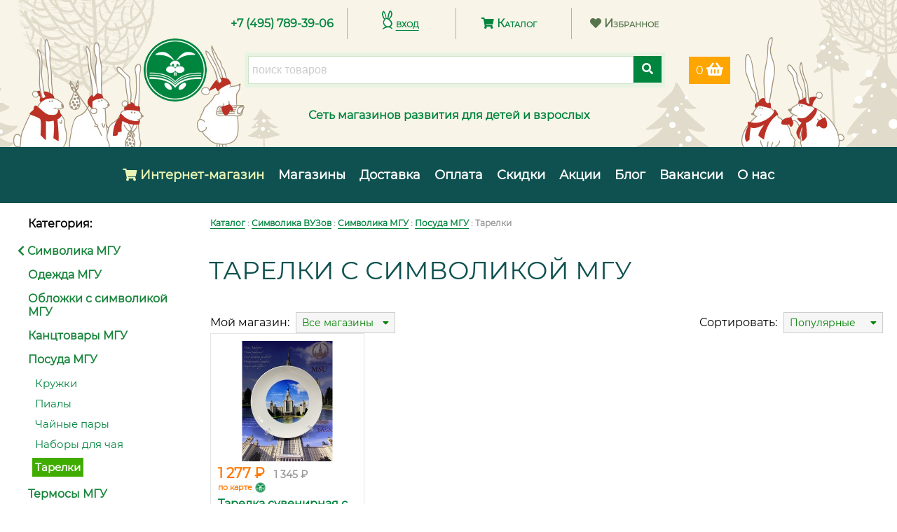

--- FILE ---
content_type: text/html; charset=utf-8
request_url: https://www.belykrolik.ru/catalog/tarelki_mgu/
body_size: 29731
content:




<!DOCTYPE html>
<html class="no-js" lang="ru">


<head prefix="og: http://ogp.me/ns#
     fb: http://ogp.me/ns/fb#
     product: http://ogp.me/ns/product#">
    
        

<meta charset="utf-8"/>
<title>Тарелки с символикой МГУ – купить тарелку по низким ценам с доставкой | Интернет-магазин «Белый Кролик»</title>

    <meta name="description" content="Интернет-магазин «Белый Кролик» предлагает купить товары категории &#39;Тарелки с символикой МГУ&#39; по выгодным ценам - каталог с фото и отзывами на сайте. Заказывайте тарелку с доставкой по Москве и РФ!"/>
    
        <meta name="keywords" content="тарелка символ мерч эмблема логотип нанесение символика МГУ купить цена стоимость доставка заказать онлайн интернет магазин"/>

<meta name="viewport" content="width=device-width, initial-scale=1"/>

<link rel="shortcut icon" href="/static/favicon.63cddc89d784.ico">
<link rel="apple-touch-icon" href="/static/apple-touch-icon.562bbaf6ac9e.png">
<link rel="preload" as="font" href="/static/css/fonts/montserrat_cyrillic.298b48e6dfdf.woff2" type="font/woff2"
      crossorigin="anonymous">
<link rel="preload" as="font" href="/static/css/fonts/montserrat_cyrillic-ext.a13ef88d6cc2.woff2" type="font/woff2"
      crossorigin="anonymous">
<link rel="preload" as="font" href="/static/css/fonts/montserrat_latin.bc3aa95dca08.woff2" type="font/woff2"
      crossorigin="anonymous">
<link rel="preload" as="font" href="/static/css/fonts/montserrat_latin-ext.97638b9a50d8.woff2" type="font/woff2"
      crossorigin="anonymous">
<link rel="preload" as="font" href="/static/css/fonts/neucha_cyrillic.0891c56b48eb.woff2" type="font/woff2"
      crossorigin="anonymous">
<link rel="preload" as="font" href="/static/css/fonts/neucha_latin.02d0936711e5.woff2" type="font/woff2"
      crossorigin="anonymous">
<link rel="preload" as="font" href="/static/js/slick/fonts/slick.b7c9e1e479de.woff" type="font/woff2" crossorigin="anonymous">
<link rel="stylesheet" type="text/css" href="/static/css/fonts.07ae69b429a6.css">
<link rel="stylesheet" type="text/css" href="/static/css/belykrolik.f956689cc181.css">
<link rel="stylesheet" type="text/css" href="/static/css/fontawesome/css/all.min.7726673d8e73.css">
<link rel="stylesheet" type="text/css" href="/static/css/catalog.fb033019be89.css">
<link rel="stylesheet" type="text/css" href="/static/js/slick/slick.f38b2db10e01.css">
<link rel="stylesheet" type="text/css" href="/static/js/slick/slick-theme.e9f7505ab3c6.css">
<link rel="stylesheet" type="text/css" href="/static/js/mmenu/mmenu.7b9b2fe8d720.css">

    <link rel="stylesheet" type="text/css" href="/static/js/fancybox/fancybox.ef9a78484a68.css"/>


<script type="text/javascript" src="/static/js/jquery-1.11.0.min.8fc25e27d427.js"></script>
<script type="text/javascript" src="/static/js/jquery-migrate-1.2.1.min.eb05d8d73b5b.js" defer></script>
<script type="text/javascript" src="/static/js/lazysizes.min.b80e49640d47.js" async=""></script>
<script type="text/javascript" src="/static/js/mmenu/mmenu.83d9edd6c482.js"></script>

    <script type="text/javascript" src="/static/js/fancybox/fancybox.min.49a6b4d019a9.js"></script>


    

    
    



    
        <meta property="og:type" content="website">
        <meta property="og:title" content="Тарелки">
        <meta property="og:url" content="https://www.belykrolik.ru/catalog/tarelki_mgu/">
        
            <meta property="og:image" content="https://www.belykrolik.ru/static/images/logo.ef59b8a6fe62.png">
        
    

    
    

    
    
</head>

<body class="catalog template-productindexpage">



    <!-- Yandex.Metrika counter -->
<script type="text/javascript" >
    (function(m,e,t,r,i,k,a){m[i]=m[i]||function(){(m[i].a=m[i].a||[]).push(arguments)};
    m[i].l=1*new Date();k=e.createElement(t),a=e.getElementsByTagName(t)[0],k.async=1,k.src=r,a.parentNode.insertBefore(k,a)})
    (window, document, "script", "https://mc.yandex.ru/metrika/tag.js", "ym");

    ym(57087370, "init", {
        clickmap: true,
        trackLinks: true,
        accurateTrackBounce: true,
        webvisor: true,
        ecommerce: true
    });
    // Контейнер данных (JavaScript-массив) в глобальном пространстве имен (window)
    window.dataLayer = window.dataLayer || [];
</script>
<noscript><div><img src="https://mc.yandex.ru/watch/57087370" style="position:absolute; left:-9999px;" alt="" /></div></noscript>
<!-- /Yandex.Metrika counter -->





    <header>
        
            


<div class="header-top" style="background: url(/media/original_images/header-bg-newyear.jpg) no-repeat center;">
    
    <div class="topmenu">
        <div class="topmenu-phone">
            <a href="tel:+74957893906">+7 (495) 789-39-06</a>
        </div><!--
         -->
        <div class="topmenu-login">
            
                <a class="lk-login" data-login data-type="iframe" target="_blank"
                   data-src="/login-lite/" href="javascript:;">
                    <span class="mobile-hidden-text">вход</span>
                </a>
            
        </div><!--
         -->
        <div class="topmenu-catalog">
            <a href="/catalog/" title="Каталог товаров"><i class="fas fa-shopping-cart"></i> Каталог</a>
        </div><!--
         -->
        <div class="topmenu-favorite">
            
                <a class="lk-login" title="Список избранного" data-login data-type="iframe" target="_blank"
                   data-src="/login-lite/" href="javascript:;">
                    <i class="fas fa-heart icon-heart-topmenu"></i>
                    <span class="mobile-hidden-text"> Избранное</span>
                </a>
            
        </div>
    </div>
    <div class="header-catalog-search">
        <div class="header-logo">
            <img src="/static/images/header-logo.e7aecca45cd7.png" alt="Белый Кролик" usemap="#header-logo-map"><!--
             -->
            <map name="header-logo-map">
                <area shape="circle" coords="45,45,45" href="/" alt="На главную">
            </map>
        </div><!--
         -->
        <div class="header-search-form search-form">
            <form action="/catalog/search/" method="get" id="catalog-search-form">
                <div class="fieldWrapper">
                    <input type="text" class="search-box" name="query" placeholder="поиск товаров" required
                            >
                    <button class="input-clear-button" type="button"></button>
                    <button class="button search-button" type="submit" value="submit">
                        <i class="fas fa-search"></i>
                    </button>
                </div>
            </form>
        </div><!--
         -->
        <div class="header-basket">
            <a class="white-link" href="/basket/" title="Корзина">
                <span id="basket-item-count">0</span>
                <i class="fas fa-shopping-basket fa-lg" aria-hidden="true"></i>
            </a>
        </div>
    </div>
    <div class="header-logo-text mobile-hidden-text">
        <div>Сеть магазинов развития для детей и взрослых</div>
    </div>
</div>
<div class="header-menu">
    <a href="#toggle-menu" class="menu-mobile nav-toggle">
        <div class="nav-toggle-bar"></div>
        <div class="catalog-menu-mobile-link">
            Каталог
        </div>
    </a>
    
    
    <nav id="main-menu" class="header-menu">
        <ul>
            <li class="menu-item catalog-menu-item">
                <a class="menu-link catalog-menu-link" href="/catalog/">
                    <i class="fas fa-shopping-cart"></i> Интернет-магазин</a>
            </li><!--
             --><li class="menu-item">
    <a class="menu-link" href="/shops/">Магазины</a>
</li><!--
--><li class="menu-item">
    <a class="menu-link" href="/dostavka/">Доставка</a>
</li><!--
--><li class="menu-item">
    <a class="menu-link" href="/oplata/">Оплата</a>
</li><!--
--><li class="menu-item">
    <a class="menu-link" href="/discount/">Скидки</a>
</li><!--
--><li class="menu-item">
    <a class="menu-link" href="/offers/">Акции</a>
</li><!--
--><li class="menu-item">
    <a class="menu-link" href="/blog/">Блог</a>
</li><!--
--><li class="menu-item">
    <a class="menu-link" href="/vacancy/">Вакансии</a>
</li><!--
--><li class="menu-item">
    <a class="menu-link" href="/about/">О нас</a>
</li>
        </ul>
    </nav>
</div>
        
    </header>



<main>
    
        <div class="page-container">

        
    

<div class="catalog-left-block" id="left-block">
    
        <div class="categories-block">
        <h5 class=category-list-title>Категория:</h5>
        <ul class="category-list">
            
                
                    <li class="category-root-item">
                        <a href="/catalog/simvolika_mgu/">
                            <i class="fas fa-chevron-left"></i> Символика МГУ
                        </a>
                    </li>
                
                
                    
                        
                            <li class="category-parent-item">
                                <a class="category-item-link bold-text" href="/catalog/odezhda_mgu/">
                                    
                                    Одежда МГУ
                                </a>
                            </li>
                        
                    
                        
                            <li class="category-parent-item">
                                <a class="category-item-link" href="/catalog/oblozhki_dlya_studencheskih_mgu/">
                                    
                                    Обложки с символикой МГУ
                                </a>
                            </li>
                        
                    
                        
                            <li class="category-parent-item">
                                <a class="category-item-link bold-text" href="/catalog/kanctovary_mgu/">
                                    
                                    Канцтовары МГУ
                                </a>
                            </li>
                        
                    
                        
                            <li class="category-parent-item">
                                <a class="category-item-link bold-text" href="/catalog/posuda_mgu/">
                                    
                                    Посуда МГУ
                                </a>
                            </li>
                            
                                
                                    <li class="category-item">
                                        <a class="category-item-link" href="/catalog/kruzhki_mgu/">
                                            
                                            Кружки
                                        </a>
                                    </li>
                                
                            
                                
                                    <li class="category-item">
                                        <a class="category-item-link" href="/catalog/pialy_mgu/">
                                            
                                            Пиалы
                                        </a>
                                    </li>
                                
                            
                                
                                    <li class="category-item">
                                        <a class="category-item-link" href="/catalog/chajnye_pary/">
                                            
                                            Чайные пары
                                        </a>
                                    </li>
                                
                            
                                
                                    <li class="category-item">
                                        <a class="category-item-link" href="/catalog/chajnye_servizy_mgu/">
                                            
                                            Наборы для чая
                                        </a>
                                    </li>
                                
                            
                                
                                    <li class="category-item">
                                        
                                        <span class="selected">Тарелки</span>
                                    </li>
                                
                            
                        
                    
                        
                            <li class="category-parent-item">
                                <a class="category-item-link" href="/catalog/termosy_mgu/">
                                    
                                    Термосы МГУ
                                </a>
                            </li>
                        
                    
                        
                            <li class="category-parent-item">
                                <a class="category-item-link bold-text" href="/catalog/aksessuary_mgu/">
                                    
                                    Аксессуары МГУ
                                </a>
                            </li>
                        
                    
                        
                            <li class="category-parent-item">
                                <a class="category-item-link bold-text" href="/catalog/suveniry_mgu/">
                                    
                                    Сувениры МГУ
                                </a>
                            </li>
                        
                    
                        
                            <li class="category-parent-item">
                                <a class="category-item-link" href="/catalog/tekstil_mgu/">
                                    
                                    Текстиль МГУ
                                </a>
                            </li>
                        
                    
                        
                            <li class="category-parent-item">
                                <a class="category-item-link" href="/catalog/pakety_mgu/">
                                    
                                    Пакеты с символикой МГУ
                                </a>
                            </li>
                        
                    
                        
                            <li class="category-parent-item">
                                <a class="category-item-link" href="/catalog/podarochnye_sertifikaty_argument_mgu/">
                                    
                                    Подарочные сертификаты Аргумент
                                </a>
                            </li>
                        
                    
                
            
        </ul>
    </div>
    

    
    <div class="articles-block articles-block-1">
        <div class="article-item">
            <div class="wrap-erid-block">
                <div class="article-item-image">
                    <a class="article-item-link" href="/blog/rasprodazha_zima_2026/">
                        
                            <img src="/media/original_images/skidka-30.jpg"
                                 alt="скидка 30%">
                        
                    </a>
                </div>
                
            </div>
            <h3><a class="article-item-link" href="/blog/rasprodazha_zima_2026/">Большая новогодняя распродажа!</a></h3>
            <div class="article-item-intro">
                <a class="article-item-link" href="/blog/rasprodazha_zima_2026/">Скидка <b
style="color: red;">30%</b> на подарки и ёлочные украшения! Всё самое красивое и стильное по лучшим ценам!</a>
            </div>
        </div>
    </div>


    
    <div class="feedback-block" id="feedback-block">
        <h4 class="feedback-head">Отзывы </h4>
        <div class="feedback-item">
            <div class="feedback-client-info">
                <div>Анна,</div>
                <div class="feedback-date">20 ноября 2023 года</div>
            </div>
            <div class="feedback-message">
                Добрый день, получила заказ, вот красота какая!!! Спасибо!
            </div>
            <div class="feedback-response">
                Анна, спасибо большое! Красоты у нас много, обращайтесь! :)
            </div>
        </div>
        <div class="feedback-kroliki">
            <a class="feedback-link" href="/feedback/">Все отзывы</a>
        </div>
        <div class="feedback-add-link color-white-text">
            <a class="button" href="/feedback/add/">Написать нам</a>
        </div>
    </div>


</div>


        <div class="content" id="content">

        
    


    <nav class="breadcrumbs-container">
        <div class="breadcrumbs">
            
            
                
                    
                        <a href="/catalog/">Каталог</a> :
                    
                
            
                
                    
                        <a href="/catalog/simvolika_vuzov/">Символика ВУЗов</a> :
                    
                
            
                
                    
                        <a href="/catalog/simvolika_mgu/">Символика МГУ</a> :
                    
                
            
                
                    
                        <a href="/catalog/posuda_mgu/">Посуда МГУ</a> :
                    
                
            
                
                    
                        Тарелки
                    
                
            
        </div>
    </nav>




    

    
    <div class="product-index-page-content page-content">

        <h1>Тарелки с символикой МГУ</h1>

        

        

        <div class="block-filter">
            <div class="catalog-shop-filter">
    <div class="catalog-shop-caption">Мой магазин:</div>
    <div class="catalog-shop-select" id="catalog-shop-select">
        <div class="catalog-shop-selected color-green-text">
            Все магазины <span style="float: right"><i class="fas fa-caret-down"></i></span>
        </div>
        <div class="catalog-shops-popbox" id="catalog-shops-popbox">
            
                <div class="catalog-shop-item">Все магазины</div>
            
            
                
                    <div class="catalog-shop-item"><a href="?s=32&amp;sort=popular">Доставка</a></div>
                
            
                
                    <div class="catalog-shop-item"><a href="?s=52&amp;sort=popular">Мичуринский</a></div>
                
            
                
                    <div class="catalog-shop-item"><a href="?s=62&amp;sort=popular">Черемушки</a></div>
                
            
                
                    <div class="catalog-shop-item"><a href="?s=63&amp;sort=popular">Щербинка</a></div>
                
            
                
                    <div class="catalog-shop-item"><a href="?s=64&amp;sort=popular">Колумбус</a></div>
                
            
                
                    <div class="catalog-shop-item"><a href="?s=65&amp;sort=popular">Строгино</a></div>
                
            
                
                    <div class="catalog-shop-item"><a href="?s=54&amp;sort=popular">Одинцово</a></div>
                
            
                
                    <div class="catalog-shop-item"><a href="?s=68&amp;sort=popular">Хорошо</a></div>
                
            
                
                    <div class="catalog-shop-item"><a href="?s=7&amp;sort=popular">МГУ</a></div>
                
            
                
                    <div class="catalog-shop-item"><a href="?s=59&amp;sort=popular">Ленинский</a></div>
                
            
                
                    <div class="catalog-shop-item"><a href="?s=11&amp;sort=popular">МГИМО</a></div>
                
            
        </div>
    </div>
</div>
            
                <div class="catalog-sort-filter">
    <div class="catalog-sort-caption">Сортировать:</div>
    <div class="catalog-sort-select" id="catalog-sort-select">
        <div class="catalog-sort-selected color-green-text">
            Популярные <span style="float: right"><i class="fas fa-caret-down"></i></span>
        </div>
        <div class="catalog-sorts-popbox" id="catalog-sorts-popbox">
            
                
                    <div class="catalog-sort-item">Популярные</div>
                
            
                
                    <div class="catalog-sort-item"><a
                            href="?sort=price_up">Цена ↑</a>
                    </div>
                
            
                
                    <div class="catalog-sort-item"><a
                            href="?sort=price_down">Цена ↓</a>
                    </div>
                
            
                
                    <div class="catalog-sort-item"><a
                            href="?sort=new">Новые</a>
                    </div>
                
            
                
                    <div class="catalog-sort-item"><a
                            href="?sort=sale">По скидке</a>
                    </div>
                
            
        </div>
    </div>
</div>
            
        </div>

        
            



<div class="card-grid download-products">
</div>

    <a href="/catalog/tarelki_mgu/?show_old=true&amp;first_click=true&amp;show_all_products=true#9611927">Показать архивные товары</a>



    <a class="show-more-products" href="/catalog/tarelki_mgu/?show_all_products=true">Показать ещё</a>



        

        



    <div class="articles-bottom-block-new">
        <div class="mainpage-products-content">
            <div class="products-head">
                <h3 class="products-header">
                    <a href="/articles/">Это интересно:</a>
                </h3>
                <div class="products-header-left-cut">
                    <svg height="54" width="13">
                        <polygon points="-1,0 12,27 -1,54"></polygon>
                    </svg>
                </div>
                <div class="products-header-right-cut">
                    <svg height="54" width="13">
                        <polygon points="0,27 13,54 13,0"></polygon>
                    </svg>
                </div>
            </div>

            <div class="article-items two">
                
                    
                        <div class="article-item articles-block-1">
                            <div class="article-background-top"></div>
                            <div class="wrap-erid-block">
                                <div class="article-item-image">
                                    <a class="article-item-link" href="/catalog/novyj_god/">
                                        
                                            <img src="/media/original_images/loshadka.png"
                                                 alt="лошадка">
                                        
                                    </a>
                                </div>
                                
                                <h3><a class="article-item-link"
                                       href="/catalog/novyj_god/">Новогодняя ярмарка!</a>
                                </h3>
                                <div class="article-item-intro">
                                    <a class="article-item-link"
                                       href="/catalog/novyj_god/">Яркая новогодняя ярмарка в Белом Кролике открыта! Приходите за новогодним настроением!</a>
                                </div>
                            </div>
                        </div>

                    
                
                    
                        <div class="article-item articles-block-2">
                            <div class="article-background-top"></div>
                            <div class="wrap-erid-block">
                                <div class="article-item-image">
                                    <a class="article-item-link" href="/blog/rasprodazha_zima_2026/">
                                        
                                            <img src="/media/original_images/skidka-30.jpg"
                                                 alt="скидка 30%">
                                        
                                    </a>
                                </div>
                                
                                <h3><a class="article-item-link"
                                       href="/blog/rasprodazha_zima_2026/">Большая новогодняя распродажа!</a>
                                </h3>
                                <div class="article-item-intro">
                                    <a class="article-item-link"
                                       href="/blog/rasprodazha_zima_2026/">Скидка <b
style="color: red;">30%</b> на подарки и ёлочные украшения! Всё самое красивое и стильное по лучшим ценам!</a>
                                </div>
                            </div>
                        </div>

                    
                
            </div>
        </div>
    </div>



<script>

    /** Скрываем блок "это интересно" для десктопа, если статей меньше двух */

    $(window).on('ready resize orientationchange', function () {
        const articlesBlock = $('.articles-bottom-block-new');
        const articleCount = $('.article-items');
        let maxWidth = window.innerWidth;
        if (articleCount.hasClass('two') && maxWidth > 523) {
            articlesBlock.addClass('hidden');
        } else if (maxWidth <= 440) {
            articleCount.addClass('articles-slider');
        }
    });

</script>

        
    </div>


    

        </div>

        


        </div>

        
        
        

        
            <div class="dashed-line">
                <div class="line line-green"></div>
            </div>
        

        
        
        

    
</main>



    <footer>
        
            
                
            
            

<div class="footer-bottom">
    <div class="footer-bottom-content">
        <div class="bottom-logo mobile-hidden-text">
            <img class="bottom-logo-image" src="/static/images/footer-logo.e7aecca45cd7.png" alt="Белый кролик"
                 usemap="#bottom-image-map">
            <map name="bottom-image-map">
                <area shape="circle" coords="67,67,67" href="/" alt="На главную">
            </map>
        </div>
        <div class="bottom-text-block">
            <div class="bottom-menu">
                <a href="/catalog/" class="bottom-menu-link menu-link">Каталог</a>
                <a href="/detskie_master_klassy/" class="bottom-menu-link menu-link">
                    <nobr>Мастер-классы</nobr>
                </a>
                <a href="/shops/" class="bottom-menu-link menu-link">Магазины</a>
                <a href="/dostavka/" class="bottom-menu-link menu-link">Доставка</a>
                <a href="/oplata/" class="bottom-menu-link menu-link">Оплата</a>
                <a href="/pravila_vozvrata/" class="bottom-menu-link menu-link">Возврат</a>
                <a href="/offers/" class="bottom-menu-link menu-link">Акции</a>
                <a href="/discount/" class="bottom-menu-link menu-link">Скидки</a>
                <a href="/blog/" class="bottom-menu-link menu-link">Блог</a>
                <a href="/vacancy/" class="bottom-menu-link menu-link">Вакансии</a>
                <a href="/about/" class="bottom-menu-link menu-link">О&nbsp;нас</a>
            </div>
            <div class="single-phone">
                <div>
                    <div>Позвоните нам:</div>
                    <div class="single-phone-number">
                        <a class="phone-link" href="tel:+74957893906">+7 (495) 789-39-06</a>
                    </div>
                </div>
            </div>
            <div class="about-text mobile-hidden-text">
                <div>
                    Белый Кролик &ndash; cеть магазинов развития для детей и взрослых:
                    книги, канцтовары, подарки, развивающие игры<br>
                    Напишите нам: <a class="color-white-text" href="mailto:info@belykrolik.ru">info@belykrolik.ru</a>
                </div>
            </div>
            <div class="footer-soclinks">
                <a class="soc-link-vk" href="https://vk.com/belykrolik" target="_blank" rel="nofollow"></a>
            </div>
        </div>
    </div>
</div>

            <div class="modal-active">
    <div class="modal">
        <span class="close-modal" title="Закрыть">&times;</span>
        <i class="fas fa-question" aria-hidden="true"></i>
        <i class="fas fa-check" aria-hidden="true"></i>
        <i class="fas fa-exclamation-triangle" aria-hidden="true"></i>
        <i class="fas fa-times" aria-hidden="true"></i>
        <p></p>
        <div class="button-block one">
            <button class="button confirmOk">OK</button>
        </div>
        <div class="button-block two">
            <button class="button confirmYes">Да</button>
            <button class="button confirmNo">Нет</button>
        </div>
        <div class="data-save">
            <h5>Укажите контактные данные</h5>
                <form id="user-data-form">
                    <div class="modal-input">
                        <label for="first-name-input">Имя</label>
                        <input type="text" class="form-control" id="first-name-input" required
                               >
                    </div>

                    <div class="modal-input">
                        <label for="email-input">Email</label>
                        <input type="email" class="form-control" id="email-input" required >
                    </div>
                </form>
            <p>Мы свяжемся с Вами, когда товар появится в наличии</p>
            <a class="button save">Сохранить</a>
        </div>
    </div>
</div>


    <script>

        function hide_modal(modal, modalActive, type) {
            modalActive.css('visibility', 'hidden');
            modal.removeClass(type);
            modal.hide();
        }

        function show_modal(e, type, text, func, showCloseButton = false) {
            e.preventDefault();
            e.stopPropagation();
            let modal = $('.modal');
            let modalActive = $('.modal-active');

            // добавляем класс
            if (type) {
                modal.addClass(type);
            }

            // добавляем текст
            if (text) {
                modal.find('p').text(text);
            }

            if (showCloseButton) {
                $('.close-modal').show();
            }

            modalActive.css('visibility', 'visible');
            modal.show();

            if (showCloseButton && $('.close-modal').is(':visible')) {

                // сохраняем данные клиента
                if ($('.button.save').is(':visible')) {
                    $('.save').off('click').on('click', function (event) {
                        event.preventDefault();
                        const btn = func();
                        saveClientData(event, btn);
                    });
                }

                // скрываем по клику на крестик
                $('.close-modal').off('click').on('click', function () {
                    hide_modal(modal, modalActive, type);
                });

            } else if ($('.button-block.one').is(':visible')) {

                // скрываем по кнопке подтверждения
                $('.confirmOk').off('click').on('click', function (event) {
                    event.preventDefault();
                    hide_modal(modal, modalActive, type);
                });

            } else if ($('.button-block.two').is(':visible')) {

                // скрываем по выбору из двух кнопок
                $('.confirmYes').off('click').on('click', function (event) {
                    event.preventDefault();
                    // выполняем переданную функцию
                    func();
                    hide_modal(modal, modalActive, type);
                });

                $('.confirmNo').off('click').on('click', function (event) {
                    event.preventDefault();
                    hide_modal(modal, modalActive, type);
                });

            } else {
                // скрываем по таймингу
                setTimeout(function () {
                    hide_modal(modal, modalActive, type);
                }, 1500);
            }

            // скрываем при нажатии esc
            $(window).on('keydown', function (e) {
                if (e.which === 27) {
                    hide_modal(modal, modalActive, type);
                }
            });

            // скрываем при клике вне окна
            $(document).on('click', function (e) {
                if (!$(e.target).closest('.modal').length && !$('.modal').hasClass('modal-open')) {
                    hide_modal(modal, modalActive, type);
                    $('.modal').removeClass('modal-open');
                }
            });

        }

    </script>

        
    </footer>




    

<script type="text/javascript" src="/static/js/belykrolik.6783e30294ac.js"></script>
<script type="text/javascript" src="/static/js/slick/slick.min.36b23c50aa23.js"></script>

    <script type="text/javascript" src="/static/js/slider.deb99e8a28cc.js"></script>







    <script>
        $(document).on('click', '[data-login]', data_login_fancybox);

        function data_login_fancybox(event) {
            event.preventDefault();
            $.fancybox.open($(this), {
                toolbar: false,
                smallBtn: true,
                animationEffect: false,
                transitionEffect: false,
                iframe: {
                    css: {
                        width: '360px',
                        height: '330px',
                        marginTop: '30px',
                        verticalAlign: 'top',
                        borderRadius: '10px',
                    },
                },
                afterShow: function () {
                    $("[data-fancybox-close]").attr("title", "");
                    // удаляем из сессии время последнего обновления данных о рекламном блоке
                    localStorage.removeItem('lastResetTime');
                },
            });
        }
        /**Предыдущая версия.*/
        // 
        // 
        // 
        // 
        // 
        // 
        // 
        // 
        // 
        // 
        // 
        // 
        // 
        // 
        // 
        // 
        // 
        // 
    </script>



<script>
    document.addEventListener(
        "DOMContentLoaded", () => {
            const menu = new Mmenu("#mobile-menu", {
                extensions: [
                    "pagedim-black",
                    "theme-dark",
                    "multiline"
                ],
                navbar: {title: "Каталог"},
                onClick: {close: true},
                search: true
            }, {
                classNames: {selected: "selected"},
                language: "ru",
                openingInterval: 0,
                panelNodetype: ["ul", "li"],
                transitionDuration: 0
            });

            const api = menu.API;

            const mmenu = document.getElementById('mobile-menu');
            const toggle_btn = document.querySelector('a[href="#toggle-menu"]');

            toggle_btn.addEventListener('click', e => {
                e.preventDefault();
                if (mmenu.classList.contains('mm-menu_opened')) {
                    api.close();
                }
                else {
                    api.open();
                }
            });
        });
</script>


    


<script>

    

        document.addEventListener("DOMContentLoaded", function () {

            // получаем последние urls из сессии
            let recentUrls = JSON.parse(localStorage.getItem('recentUrls')) || [];

            // если клиент вылогинился - снова показываем блок
            
                localStorage.removeItem('hideBlock');
            

            // получаем настройку - показывать ли блок
            let hideBlock = localStorage.getItem('hideBlock');

            // не сбрасываем настройку показа для скидки клиента у зарегистрированного пользователя (показываем скидку клиента только один раз)
            
                // получаем время последнего сброса
                const lastResetTime = JSON.parse(localStorage.getItem('lastResetTime'));

                // получаем текущее время
                const currentTime = Date.now();

                // время сброса данных о блоке (3:00 сегодня)
                const threeAmToday = new Date(currentTime).setHours(3, 0, 0, 0);

                // если последний сброс был до 3:00, то сбрасываем значения и устанавливаем новое время
                if (!lastResetTime || currentTime >= threeAmToday && lastResetTime < threeAmToday) {
                    localStorage.removeItem('hideBlock');
                    localStorage.removeItem('closeClickCount');
                    recentUrls = [];
                    localStorage.setItem('recentUrls', JSON.stringify(recentUrls));
                    localStorage.setItem('lastResetTime', JSON.stringify(currentTime));
                }
            

            if (!hideBlock) {

                // показываем/скрываем всплывающий блок о скидке
                function showDiscountBlock(closeClickCount, popupContainer, discount_first_order = 0, days = 0, hours = 0) {

                    // загружаем блок на странице
                    document.body.appendChild(popupContainer);

                    // находим всплывающий блок на странице
                    const popup = document.getElementById('popup-block');

                    if (popup) {

                        // меняем текст блока, если акция скоро завершится
                        if (days > 0 || hours > 0) {
                            const paragraph = popup.querySelector('p');
                            let intervalWord;
                            if (paragraph) {
                                if (days > 0) {
                                    if (days === 1) {
                                        intervalWord = "день";
                                    } else if (days >= 2 && days <= 4) {
                                        intervalWord = "дня";
                                    } else {
                                        intervalWord = "дней";
                                    }
                                    paragraph.innerHTML = `Скидка <span class="color-red-text bold-text">${discount_first_order}%</span> на первый заказ сгорит через <span class="color-red-text bold-text">${days}</span> ${intervalWord}`;
                                } else if (hours >= 1) {

                                    if (hours === 1 || hours === 21) {
                                        intervalWord = "час";
                                    } else if (hours >= 2 && hours <= 4 || hours >= 22 && hours <= 24) {
                                        intervalWord = "часа";
                                    } else {
                                        intervalWord = "часов";
                                    }
                                    paragraph.innerHTML = `Скидка <span class="color-red-text bold-text">${discount_first_order}%</span> на первый заказ сгорит через <span class="color-red-text bold-text">${hours}</span> ${intervalWord}`;
                                } else {
                                    paragraph.innerHTML = `Скидка <span class="color-red-text bold-text">${discount_first_order}%</span> на первый заказ сгорит менее чем через <span class="color-red-text bold-text">1</span> час`;
                                }
                            }
                        }

                        // установка таймера для отображения блока через 3 секунды
                        setTimeout(function () {
                            popup.classList.add('show');
                        }, 3000);

                        // обработчик события для закрытия блока
                        const closeBtn = popup.querySelector('.popup-block-close');
                        if (closeBtn) {
                            closeBtn.addEventListener('click', function () {
                                popup.classList.remove('show');
                                closeClickCount++;
                                localStorage.setItem('closeClickCount', closeClickCount);
                                recentUrls = [];
                                addUrl();
                            });
                        }
                    }
                }

                // создаём и отображаем блок скидки
                function createDiscountBlock(closeClickCount, discount, days = 0, hours = 0, isLastShow = false) {
                    const popupContainer = document.createElement('div');
                    popupContainer.innerHTML = `<div id="popup-block" class="popup-block">
    <span class="popup-block-close">&#10005;</span>
    
        <div class="login">
            <p>
                Авторизуйтесь и получите скидку
                
                    <span class="color-red-text bold-text"> 5% </span>
                
            </p>
            <a class="button lk-login" data-login="" data-type="iframe" target="_blank" data-src="/login-lite/"
               href="javascript:">Получить скидку</a>
        </div>
    
</div>
`;

                    // настройка показа блока
                    if (isLastShow) {
                        localStorage.setItem('hideBlock', 'true');
                    }

                    showDiscountBlock(closeClickCount, popupContainer, discount, days, hours);
                }

                // добавляем текущий url в список urls
                function addUrl() {

                    // сбрасываем список urls, если он длиннее интервала показа
                    let recentUrlsLength = recentUrls.length;
                    if (recentUrlsLength >= pagesWithoutBlock + 1) {
                        recentUrls = [];
                    }

                    // добавляем текущий url, если он не последний в массиве
                    let currentUrl = '/catalog/tarelki_mgu/';
                    if (recentUrlsLength === 0 || recentUrls[recentUrlsLength - 1] !== currentUrl) {
                        recentUrls.push(currentUrl);
                    }

                    // обновляем список urls в сессии
                    localStorage.setItem('recentUrls', JSON.stringify(recentUrls));
                }

                // максимум нажатий на крестик
                const maxCloseClicks = parseInt('3');

                // получаем счетчик нажатий из сессии или устанавливаем на 0
                let closeClickCount = localStorage.getItem('closeClickCount') ?
                    parseInt(localStorage.getItem('closeClickCount')) : 0;

                // количество url без блока
                let pagesWithoutBlock;

                // если был нажат крестик - меняем интервал показа страниц без блока
                if (closeClickCount) {
                    pagesWithoutBlock = parseInt('10');
                } else {
                    pagesWithoutBlock = parseInt('5');
                }

                // проверяем, должен ли блок показываться
                const canShowBlock = () => {

                    // если количество кликов по крестику достигло максимума - скрываем блок
                    if (closeClickCount >= maxCloseClicks) {
                        return false;
                    }

                    // определяем текущую страницу
                    const currentPageIndex = recentUrls.length;

                    // показываем блок на странице, если она первая или вне интервала показа
                    let showBlock = currentPageIndex === 0 || currentPageIndex > pagesWithoutBlock;

                    // добавляем url
                    addUrl();

                    return showBlock;
                };

                if (canShowBlock()) {

                    // не показываем блок в корзине и на странице оформления заказа
                    
                        createDiscountBlock(closeClickCount);

                    // не показываем блок для жюри в блоге, чтобы избежать пересечение с блоком голосования
                    
                }
            }
        });
    

</script>









    


<script type="text/javascript" src="/static/core/js/vendors.bundle.e5351091d874.js"></script>


<script type="text/javascript" src="/static/core/js/longclawclient.bundle.f08ae21b5423.js"></script>

<script>
    /**
     * Set the value of the basket item counter in the nav bar
     * @param {*} count
     */
    function setCartCount(count) {
        if (count === 0) {
            $('#basket-item-count').text('0');
        }
        else {
            $('#basket-item-count').text(`${count} `);
        }
    }

    /**
     * Increase the nav bar item count by 1
     */
    function increaseItemCount() {
        var count = parseInt($('#basket-item-count').text());
        if (count > 0) {
            count += 1;
        }
        else {
            count = 1;
        }
        setCartCount(count);
    }
</script>

<script>
    $(document).on('click', 'a.add-to-basket', add_to_basket);

    function add_to_basket(event) {
        event.preventDefault();
        var btn = $(this);
        btn = btn[0].parentNode.className;
        if (btn.includes('product-basket-button')) {
            btn = $(this);
        } else {
            btn = $(".product-detail").find("a.add-to-basket");
        }
        longclawclient.basketList.post({
            prefix: "api/",
            data: {
                variant_id: btn.attr('data-variant-id')
            }
        });
        if (!btn.hasClass('block-orange-bg')) {
            increaseItemCount();
            $('.button-text', btn).text('В корзине');
            btn.addClass('block-orange-bg');
            btn.removeClass('add-to-basket');
            btn.addClass('in-basket');
            btn.attr("onclick", "window.location='/basket/'");
            btn.attr("title", "Перейти в корзину");
        }
        btn.off(event);
        $(document).on('click', 'a.add-to-basket', add_to_basket);
    }
</script>

<script>
    $(document).on('click', '.add-to-favorite', add_to_favorite);

    function add_to_favorite(event) {
        event.preventDefault();
        var btn = $(this);
        btn = btn[0].parentNode.className;
        if (btn.includes('product-basket-button')) {
            btn = $(this);
        } else {
            btn = $(".product-detail").find(".add-to-favorite");
        }
        var token = 'lxFLnYakvZtrtH8LEIG02Xu5VWfUviKOHqymirexaPmY84ICeC0UBsrgoSLjNHfA';
        var favorite = false;
        if (!btn.hasClass('lk-login')) {
            if (btn.hasClass('far')) {
                btn.removeClass('far');
                btn.addClass('fas');
            } else {
                btn.removeClass('fas');
                btn.addClass('far');
            }
        }
        if (btn.hasClass('fas')) {
            favorite = true;
            btn.attr("title", "В избранном");
        } else {
            btn.attr("title", "Добавить в избранное");
        }
        $.ajax({
            url: '/api/clients/switch_favorites/',
            type: 'POST',
            data:
                {
                    good_id: btn.attr('data-variant-id'),
                    is_favorite: favorite
                },
            headers: {
                'X-CSRFToken': token
            }
        });
        btn.off(event);
        $(document).on('click', '.add-to-favorite', add_to_favorite);
    }
</script>

<script>

    

    

    function add_to_waiting(event, btn, name=null, email=null) {
        event.preventDefault();
        var button = $(btn);
        button = button[0].parentNode.className;
        if (button.includes('product-basket-button')) {
            btn = $(btn);
        } else {
            btn = $(".product-detail").find(".add-to-waiting-list");
        }

        var userName = name || "";
        var userEmail = email || "";

        if (!userEmail || !userName) {
            show_modal(event, 'client-data', null, function () {
                return btn;
            }, true);
            return;
        }

        var token = 'lxFLnYakvZtrtH8LEIG02Xu5VWfUviKOHqymirexaPmY84ICeC0UBsrgoSLjNHfA';
        if (!btn.hasClass('lk-login')) {
            btn.removeClass('block-lightblue-bg');
            btn.removeClass('add-to-waiting-list');
            btn.addClass('block-blue-bg');
            btn.text('Лист ожидания');
            btn.attr("title", "Перейти в лист ожидания");
            btn.attr("href", "/lk/waiting_list/");
        }

        $.ajax({
            url: '/api/clients/add_waiting_list/',
            type: 'POST',
            data:
                {
                    good_id: btn.attr('data-id'),
                    url: btn.attr('data-url')
                },
            headers: {
                'X-CSRFToken': token
            }
        });
        btn.off(event);
        $(document).on('click', '.add-to-waiting-list', function (event) {
            add_to_waiting(event, $(this));
        });
        btn.closest('.product-basket-button').find('.delete-good').show();
        $(document).on('click', '.delete-good', remove_from_waiting_list);
    }

    function saveClientData(event, btn) {

        // получаем даные
        let nameInput = $('#first-name-input');
        let emailInput = $('#email-input');
        let name = nameInput.val();
        let email = emailInput.val();

        // проверяем наличие и корректность email и имени
        const re = /\S+@\S+\.\S+/;
        if (re.test(email) && name) {

            // скрываем предупреждения
            nameInput.css('outline', 'initial');
            emailInput.css('outline', 'initial');

            // отправляем данные на сервер
            var token = 'lxFLnYakvZtrtH8LEIG02Xu5VWfUviKOHqymirexaPmY84ICeC0UBsrgoSLjNHfA';
            $.ajax({
                url: '/api/clients/add_waiting_list/',
                type: 'POST',
                data:
                    {
                        name: name,
                        email: email
                    },
                headers: {
                    'X-CSRFToken': token
                },
                success: function () {
                    let modal = $('.modal');
                    let modalActive = $('.modal-active');
                    hide_modal(modal, modalActive, 'client-data');
                    let text = 'Товар добавлен в лист ожидания';
                    show_modal(event, 'success', text, null);
                    add_to_waiting(event, btn, name, email);
                }
            });

        } else {

            // показываем предупреждения
            if (name) {
                nameInput.css('outline', 'initial');
            } else {
                nameInput.css('outline', '1px solid red');
            }
            if (email && re.test(email)) {
                emailInput.css('outline', 'initial');
            } else {
                emailInput.css('outline', '1px solid red');
            }

        }

    }

    $(document).on('click', '.delete-good', remove_from_waiting_list);

    function remove_from_waiting_list(event) {
        event.preventDefault();
        var btn = $(this);
        var token = 'lxFLnYakvZtrtH8LEIG02Xu5VWfUviKOHqymirexaPmY84ICeC0UBsrgoSLjNHfA';
        $.ajax({
            url: '/api/clients/add_waiting_list/',
            type: 'POST',
            data:
                {
                    good_id: btn.attr('data-id'),
                    is_remove: true
                },
            headers: {
                'X-CSRFToken': token
            },
            success: function () {
                var addBtn = btn.closest('.product-basket-button').find('.block-blue-bg');
                addBtn.removeClass('block-blue-bg');
                addBtn.addClass('add-to-waiting-list');
                addBtn.addClass('block-lightblue-bg');
                addBtn.text('Буду ждать');
                addBtn.attr("title", "Сообщить о поступлении");
                addBtn.attr("href", "");
                btn.off(event);
                btn.hide();
                $(document).on('click', '.delete-good', remove_from_waiting_list);
            }
        });
    }
</script>






    
        <script>

    let preloadedHtmlChunks = []; // Создаём массив для порций товаров в html
    const productsHtml = JSON.parse('\u0022\u005Cn\u005Cn\u005Cn\u005Cn\u005Cn    \u003Cdiv class\u003D\u005C\u0022card\u005C\u0022 id\u003D\u005C\u00229611927\u005C\u0022\u003E\u005Cn        \u003Cdiv class\u003D\u005C\u0022product\u002Dcard\u005C\u0022\u003E\u005Cn            \u005Cn            \u003Ca class\u003D\u005C\u0022product\u002Dimage\u002Dlink\u005C\u0022 href\u003D\u005C\u0022/catalog/tarelka_suvenirnaja_s_izobrazheniem_mgu_imeni_m_v_lomonosova\u002Dg9611927\u005C\u0022\u005Cn               title\u003D\u005C\u0022\u005Cu0422\u005Cu0430\u005Cu0440\u005Cu0435\u005Cu043b\u005Cu043a\u005Cu0430 \u005Cu0441\u005Cu0443\u005Cu0432\u005Cu0435\u005Cu043d\u005Cu0438\u005Cu0440\u005Cu043d\u005Cu0430\u005Cu044f \u005Cu0441 \u005Cu0438\u005Cu0437\u005Cu043e\u005Cu0431\u005Cu0440\u005Cu0430\u005Cu0436\u005Cu0435\u005Cu043d\u005Cu0438\u005Cu0435\u005Cu043c \u005Cu041c\u005Cu0413\u005Cu0423 \u005Cu0438\u005Cu043c\u005Cu0435\u005Cu043d\u005Cu0438 \u005Cu041c.\u005Cu0412.\u005Cu041b\u005Cu043e\u005Cu043c\u005Cu043e\u005Cu043d\u005Cu043e\u005Cu0441\u005Cu043e\u005Cu0432\u005Cu0430\u005C\u0022\u003E\u005Cn                \u003Cimg class\u003D\u005C\u0022lazyload\u005C\u0022 data\u002Dsrc\u003D\u005C\u0022/media/catalog/product_images/9611927_1_tarelka_suvenirnaja_s_izobrazheniem_mgu_imeni_m_v_lomonosova_small.jpg\u005C\u0022\u005Cn                     src\u003D\u005C\u0022/static/images/lazyloading.c5cd7f530057.gif\u005C\u0022 alt\u003D\u005C\u0022\u005Cu0422\u005Cu0430\u005Cu0440\u005Cu0435\u005Cu043b\u005Cu043a\u005Cu0430 \u005Cu0441\u005Cu0443\u005Cu0432\u005Cu0435\u005Cu043d\u005Cu0438\u005Cu0440\u005Cu043d\u005Cu0430\u005Cu044f \u005Cu0441 \u005Cu0438\u005Cu0437\u005Cu043e\u005Cu0431\u005Cu0440\u005Cu0430\u005Cu0436\u005Cu0435\u005Cu043d\u005Cu0438\u005Cu0435\u005Cu043c \u005Cu041c\u005Cu0413\u005Cu0423 \u005Cu0438\u005Cu043c\u005Cu0435\u005Cu043d\u005Cu0438 \u005Cu041c.\u005Cu0412.\u005Cu041b\u005Cu043e\u005Cu043c\u005Cu043e\u005Cu043d\u005Cu043e\u005Cu0441\u005Cu043e\u005Cu0432\u005Cu0430\u005C\u0022\u003E\u005Cn                \u005Cn            \u003C/a\u003E\u005Cn            \u003Cdiv class\u003D\u005C\u0022card\u002Dbody\u005C\u0022\u003E\u005Cn                \u003Cdiv class\u003D\u005C\u0022product\u002Dprice\u005C\u0022\u003E\u005Cn                    \u005Cn                        \u005Cn                            \u005Cn                                \u003Cdiv class\u003D\u005C\u0022price\u002Dblock\u005C\u0022\u003E\u005Cn                                    \u005Cn                                        \u003Cdiv class\u003D\u005C\u0022min\u002Dprice\u002Don\u002Dcard\u005C\u0022\u003E\u005Cn                                        \u003Cspan class\u003D\u005C\u0022price min\u002Dprice\u005C\u0022\u003E1\u005Cu00a0277\u005Cn                                            \u0026#8381\u003B\u005Cn                                        \u003C/span\u003E\u005Cn                                            \u003Cspan class\u003D\u005C\u0022gray\u002Dprice\u005C\u0022\u003E1\u005Cu00a0345 \u0026#8381\u003B\u003C/span\u003E\u005Cn                                        \u003C/div\u003E\u005Cn                                        \u003Cdiv class\u003D\u005C\u0022card\u002Dblock\u005C\u0022\u003E\u005Cn                                            \u003Cspan class\u003D\u005C\u0022card\u002Dtext\u005C\u0022 tabindex\u003D\u005C\u00220\u005C\u0022\u005Cn                                                  title\u003D\u005C\u0022\u005Cu0441\u005Cu043a\u005Cu0438\u005Cu0434\u005Cu043a\u005Cu0430 5% \u005Cu043f\u005Cu043e\u005Cu0441\u005Cu043b\u005Cu0435 \u005Cu0430\u005Cu0432\u005Cu0442\u005Cu043e\u005Cu0440\u005Cu0438\u005Cu0437\u005Cu0430\u005Cu0446\u005Cu0438\u005Cu0438\u005C\u0022\u003E \u005Cu043f\u005Cu043e \u005Cu043a\u005Cu0430\u005Cu0440\u005Cu0442\u005Cu0435\u005Cn                                            \u003C/span\u003E\u005Cn                                            \u003Cimg class\u003D\u005C\u0022logo\u002Dcard\u005C\u0022\u005Cn                                                 src\u003D\u005C\u0022/static/images/shop\u002Dmap\u002Dmarker\u002Dsingle.14b3144b70fd.png\u005C\u0022\u005Cn                                                 title\u003D\u005C\u0022\u005Cu0441\u005Cu043a\u005Cu0438\u005Cu0434\u005Cu043a\u005Cu0430 5% \u005Cu043f\u005Cu043e\u005Cu0441\u005Cu043b\u005Cu0435 \u005Cu0430\u005Cu0432\u005Cu0442\u005Cu043e\u005Cu0440\u005Cu0438\u005Cu0437\u005Cu0430\u005Cu0446\u005Cu0438\u005Cu0438\u005C\u0022\u005Cn                                                 alt\u003D\u005C\u0022\u005Cu041b\u005Cu043e\u005Cu0433\u005Cu043e\u005Cu0442\u005Cu0438\u005Cu043f \u005Cu0411\u005Cu0435\u005Cu043b\u005Cu044b\u005Cu0439 \u005Cu041a\u005Cu0440\u005Cu043e\u005Cu043b\u005Cu0438\u005Cu043a\u005C\u0022\u003E\u005Cn                                        \u003C/div\u003E\u005Cn                                    \u005Cn                                \u003C/div\u003E\u005Cn                            \u005Cn                        \u005Cn                    \u005Cn                \u003C/div\u003E\u005Cn                \u003Cdiv class\u003D\u005C\u0022product\u002Dtitle\u002Dblock\u005C\u0022\u003E\u005Cn                    \u003Ca class\u003D\u005C\u0022product\u002Dtitle\u002Dlink\u005C\u0022 href\u003D\u005C\u0022/catalog/tarelka_suvenirnaja_s_izobrazheniem_mgu_imeni_m_v_lomonosova\u002Dg9611927\u005C\u0022\u005Cn                       title\u003D\u005C\u0022\u005Cu0422\u005Cu0430\u005Cu0440\u005Cu0435\u005Cu043b\u005Cu043a\u005Cu0430 \u005Cu0441\u005Cu0443\u005Cu0432\u005Cu0435\u005Cu043d\u005Cu0438\u005Cu0440\u005Cu043d\u005Cu0430\u005Cu044f \u005Cu0441 \u005Cu0438\u005Cu0437\u005Cu043e\u005Cu0431\u005Cu0440\u005Cu0430\u005Cu0436\u005Cu0435\u005Cu043d\u005Cu0438\u005Cu0435\u005Cu043c \u005Cu041c\u005Cu0413\u005Cu0423 \u005Cu0438\u005Cu043c\u005Cu0435\u005Cu043d\u005Cu0438 \u005Cu041c.\u005Cu0412.\u005Cu041b\u005Cu043e\u005Cu043c\u005Cu043e\u005Cu043d\u005Cu043e\u005Cu0441\u005Cu043e\u005Cu0432\u005Cu0430\u005C\u0022\u003E\u005Cn                        \u003Cdiv class\u003D\u005C\u0022product\u002Dtitle\u005C\u0022\u003E\u005Cn                            \u005Cn                                \u005Cu0422\u005Cu0430\u005Cu0440\u005Cu0435\u005Cu043b\u005Cu043a\u005Cu0430 \u005Cu0441\u005Cu0443\u005Cu0432\u005Cu0435\u005Cu043d\u005Cu0438\u005Cu0440\u005Cu043d\u005Cu0430\u005Cu044f \u005Cu0441 \u005Cu0438\u005Cu0437\u005Cu043e\u005Cu0431\u005Cu0440\u005Cu0430\u005Cu0436\u005Cu0435...\u005Cn                        \u003C/div\u003E\u005Cn                        \u005Cn                            \u003Cdiv class\u003D\u005C\u0022product\u002Dauthor\u005C\u0022\u003E\u005Cu041c\u005Cu0413\u005Cu0423\u003C/div\u003E\u005Cn                        \u005Cn                    \u003C/a\u003E\u005Cn                \u003C/div\u003E\u005Cn                \u005Cn            \u003C/div\u003E\u005Cn            \u003Cdiv class\u003D\u005C\u0022product\u002Dbottom\u002Dblock\u005C\u0022\u003E\u005Cn                \u005Cn                    \u005Cn                        \u003Cdiv class\u003D\u005C\u0022product\u002Dbasket\u002Dbutton\u005C\u0022\u003E\u005Cn                            \u005Cn                                \u003Ca class\u003D\u005C\u0022button product\u002Dvariant add\u002Dto\u002Dbasket\u005C\u0022 style\u003D\u005C\u0022display: inline\u002Dblock\u005C\u0022\u005Cn                                   data\u002Dvariant\u002Did\u003D\u005C\u00229611927\u005C\u0022\u003E\u005Cn                                    \u003Ci class\u003D\u005C\u0022fas fa\u002Dshopping\u002Dcart button\u002Dicon\u005C\u0022\u003E\u003C/i\u003E\u005Cn                                    \u003Cspan class\u003D\u005C\u0022button\u002Dtext\u005C\u0022\u003E\u005Cu041a\u005Cu0443\u005Cu043f\u005Cu0438\u005Cu0442\u005Cu044c\u003C/span\u003E\u005Cn                                \u003C/a\u003E\u005Cn                                \u005Cn                                    \u003Ci class\u003D\u005C\u0022add\u002Dto\u002Dfavorite far fa\u002Dheart icon\u002Dheart lk\u002Dlogin\u005C\u0022\u005Cn                                       title\u003D\u005C\u0022\u005Cu0414\u005Cu043e\u005Cu0431\u005Cu0430\u005Cu0432\u005Cu0438\u005Cu0442\u005Cu044c \u005Cu0432 \u005Cu0438\u005Cu0437\u005Cu0431\u005Cu0440\u005Cu0430\u005Cu043d\u005Cu043d\u005Cu043e\u005Cu0435\u005C\u0022\u005Cn                                       data\u002Dvariant\u002Did\u003D\u005C\u00229611927\u005C\u0022 data\u002Dlogin\u005Cn                                       data\u002Dtype\u003D\u005C\u0022iframe\u005C\u0022 target\u003D\u005C\u0022_blank\u005C\u0022\u005Cn                                       data\u002Dsrc\u003D\u005C\u0022/login\u002Dlite/?add_favorite\u003D9611927\u0026next\u003D/catalog/tarelki_mgu/\u005C\u0022\u005Cn                                       href\u003D\u005C\u0022javascript:\u003B\u005C\u0022\u003E\u005Cn                                    \u003C/i\u003E\u005Cn                                \u005Cn                            \u005Cn                            \u005Cn                        \u003C/div\u003E\u005Cn                        \u005Cn                    \u005Cn                \u005Cn            \u003C/div\u003E\u005Cn        \u003C/div\u003E\u005Cn    \u003C/div\u003E\u005Cn\u005Cn\u005Cn\u0022'); // Получаем html со всеми товарами
    const htmlContainer = $('<div>').html(productsHtml); // Создаем временный контейнер
    const products = htmlContainer.find('.card'); // Делим html на товары
    let currentChunkIndex = 0; // Устанавливаем индекс текущей порции отображаемых товаров
    const chunkSize = parseInt('8');// Получаем количество товаров для показа за раз

    let showAllProducts; // Получаем флаг: показать все товары или частями
    ;

    if (showAllProducts) {
        // Если нужно показать все товары
        $('.download-products').append(productsHtml); // Добавляем все товары в DOM
        $('.show-more-products').hide(); // Скрываем ссылку "Показать ещё"
    } else {
        // Добавляем порции товаров в массив
        for (let i = 0; i < products.length; i += chunkSize) {
            const chunk = $('<div>').append(products.slice(i, i + chunkSize)).html();
            preloadedHtmlChunks.push(chunk);
        }

        displayNextBatch(); // Показываем первую порцию товаров
    }

    // Показываем порцию товаров
    function displayNextBatch() {

        // Если есть ещё порции, отображаем следующую
        if (currentChunkIndex < preloadedHtmlChunks.length) {
            const nextChunk = preloadedHtmlChunks[currentChunkIndex];
            $('.download-products').append(nextChunk); // Добавляем порцию в DOM
            currentChunkIndex++; // Увеличиваем индекс текущей порции

            if (currentChunkIndex < preloadedHtmlChunks.length) {
                setupObserverAndFallback(); // Отслеживаем показ последнего товара
            } else {
                // Отключаем наблюдатель, если он существует
                if (window.productObserver) {
                    window.productObserver.disconnect();
                    window.productObserver = null; // Обнуляем для очистки
                }

                // Удаляем обработчики отслеживания
                removeScrollAndKeyListeners();

                // Скрываем ссылку "Показать ещё"
                $('.show-more-products').hide();
            }
        }
    }

    // Отслеживаем показ последнего товара
    function setupObserverAndFallback() {
        setupObserver();
        setupScrollAndKeyListener();
    }

    // Отслеживаем показ последнего товара
    function setupObserver() {
        // Удаляем старый наблюдатель, если он существует
        if (window.productObserver) {
            window.productObserver.disconnect();
        }

        // Выбираем последний товар в списке видимых товаров
        const lastProduct = $('.download-products .card').last()[0];
        if (!lastProduct) return;

        // Создаем новый наблюдатель
        window.productObserver = new IntersectionObserver((entries) => {
            entries.forEach(entry => {
                if (entry.isIntersecting) {
                    displayNextBatch(); // Показываем следующую порцию, если последний товар виден
                }
            });
        });

        // Наблюдаем за последним товаром
        window.productObserver.observe(lastProduct);
    }

    function setupScrollAndKeyListener() { // Добавляем резервные обработчики
        if (window.scrollAndKeyHandler) {
            window.removeEventListener('scroll', window.scrollAndKeyHandler);
            window.removeEventListener('resize', window.scrollAndKeyHandler);
            window.removeEventListener('keydown', window.scrollAndKeyHandler);
        }

        window.scrollAndKeyHandler = () => {
            const isNearBottom = (window.innerHeight + window.scrollY) >= (document.body.offsetHeight - 200); // Буфер 200px

            if (isNearBottom) {
                displayNextBatch();
            }

            if (currentChunkIndex >= preloadedHtmlChunks.length) {
                removeScrollAndKeyListeners();
            }
        };

        window.addEventListener('scroll', window.scrollAndKeyHandler);
        window.addEventListener('resize', window.scrollAndKeyHandler);

        window.addEventListener('keydown', (event) => {
            if (event.key === 'End' || event.key === 'PageDown') {
                window.scrollAndKeyHandler();
            }
        });
    }

    function removeScrollAndKeyListeners() { // Удаляем обработчики при завершении
        if (window.scrollAndKeyHandler) {
            window.removeEventListener('scroll', window.scrollAndKeyHandler);
            window.removeEventListener('resize', window.scrollAndKeyHandler);
            window.removeEventListener('keydown', window.scrollAndKeyHandler);
        }
    }

</script>
    



    






    <div class="mobile-menu" style="display: none">
        <nav id="mobile-menu">
            <ul>
                


<li class="menu-item menu-mobile-link">
    <a class="menu-link menu-show-all-link" href="/catalog/">
        Показать все товары
    </a>
</li>
<li class="menu-item menu-mobile-link"><span class="menu-link">Новый год!</span><ul><li class="menu-item menu-mobile-link"><a class="menu-link menu-show-all-link" href="/catalog/novyj_god/">Показать все товары</a></li><li class="menu-item menu-mobile-link"><span class="menu-link">Символ года</span><ul><li class="menu-item menu-mobile-link"><a class="menu-link menu-show-all-link" href="/catalog/simvol_goda_2026_loshad/">Показать все товары</a></li><li class="menu-item menu-mobile-link"><a class="menu-link" href="/catalog/simvol_goda_2026_myagkaya_igrushka_loshadka_budi_basa/">Мягкие игрушки Буди Баса</a></li><li class="menu-item menu-mobile-link"><a class="menu-link" href="/catalog/simvol_goda_2026_myagkaya_igrushka_loshadka_orange/">Мягкие игрушки Оранж</a></li><li class="menu-item menu-mobile-link"><a class="menu-link" href="/catalog/simvol_goda_2026_loshadka_steklyannye/">Стеклянные игрушки</a></li><li class="menu-item menu-mobile-link"><a class="menu-link" href="/catalog/simvol_goda_2026_loshadka_posuda/">Посуда с символом года</a></li><li class="menu-item menu-mobile-link"><a class="menu-link" href="/catalog/simvol_goda_2026_loshadka_keramika/">Фигурки с символом года</a></li><li class="menu-item menu-mobile-link"><a class="menu-link" href="/catalog/kalendari_2026_loshadi/">Календари с символом года</a></li><li class="menu-item menu-mobile-link"><a class="menu-link" href="/catalog/ezhednevniki_2026_loshadi/">Ежедневники с лошадью</a></li><li class="menu-item menu-mobile-link"><a class="menu-link" href="/catalog/nakleyki_2026_loshadi/">Наклейки с лошадями</a></li><li class="menu-item menu-mobile-link"><a class="menu-link" href="/catalog/otkrytki_2026_loshadi/">Открытки с символом года</a></li><li class="menu-item menu-mobile-link"><a class="menu-link" href="/catalog/upakovka_2026_loshadi/">Упаковка с символом года</a></li><li class="menu-item menu-mobile-link"><a class="menu-link" href="/catalog/raznye_tovary_loshadi/">Разные товары с лошадями</a></li></ul></li><li class="menu-item menu-mobile-link"><span class="menu-link">Ёлочные украшения из стекла</span><ul><li class="menu-item menu-mobile-link"><a class="menu-link menu-show-all-link" href="/catalog/elochnye_ukrasheniya_steklo/">Показать все товары</a></li><li class="menu-item menu-mobile-link"><span class="menu-link">Клинская игрушка Ёлочка</span><ul><li class="menu-item menu-mobile-link"><a class="menu-link menu-show-all-link" href="/catalog/elochka/">Показать все товары</a></li><li class="menu-item menu-mobile-link"><a class="menu-link" href="/catalog/shary_elochka/">Шары</a></li><li class="menu-item menu-mobile-link"><a class="menu-link" href="/catalog/formovye_igrushki_elochka/">Формовые игрушки</a></li><li class="menu-item menu-mobile-link"><a class="menu-link" href="/catalog/nabory_sharov_igrushek_elochka/">Наборы шаров, игрушек</a></li><li class="menu-item menu-mobile-link"><a class="menu-link" href="/catalog/verhushki_elochka/">Верхушки</a></li></ul></li><li class="menu-item menu-mobile-link"><span class="menu-link">Холидей классик</span><ul><li class="menu-item menu-mobile-link"><a class="menu-link menu-show-all-link" href="/catalog/holiday_classics/">Показать все товары</a></li><li class="menu-item menu-mobile-link"><a class="menu-link" href="/catalog/simvol_goda_holiday_classics/">Символ года</a></li><li class="menu-item menu-mobile-link"><a class="menu-link" href="/catalog/formovye_igrushki_holiday_classics/">Формовые игрушки</a></li><li class="menu-item menu-mobile-link"><a class="menu-link" href="/catalog/shary_holiday_classics/">Шары</a></li></ul></li><li class="menu-item menu-mobile-link"><a class="menu-link" href="/catalog/kolomeev/">Коломеев</a></li><li class="menu-item menu-mobile-link"><span class="menu-link">Офис Премьер</span><ul><li class="menu-item menu-mobile-link"><a class="menu-link menu-show-all-link" href="/catalog/elochnye_igrushki_office_premier/">Показать все товары</a></li><li class="menu-item menu-mobile-link"><a class="menu-link" href="/catalog/simvol_goda_office_premier/">Символ года</a></li><li class="menu-item menu-mobile-link"><a class="menu-link" href="/catalog/formovye_igrushki_office_premier/">Формовые игрушки</a></li><li class="menu-item menu-mobile-link"><a class="menu-link" href="/catalog/shary_office_premier/">Шары</a></li></ul></li></ul></li><li class="menu-item menu-mobile-link"><span class="menu-link">Ёлочные игрушки из пластика и керамики</span><ul><li class="menu-item menu-mobile-link"><a class="menu-link menu-show-all-link" href="/catalog/elochnye_ukrasheniya_plastik_derevo_keramika/">Показать все товары</a></li><li class="menu-item menu-mobile-link"><a class="menu-link" href="/catalog/simvol_goda_plastik_keramika/">Символ года</a></li><li class="menu-item menu-mobile-link"><a class="menu-link" href="/catalog/novogodnie_podveski_personazhi_skazka/">Подвески сказочные персонажи</a></li><li class="menu-item menu-mobile-link"><a class="menu-link" href="/catalog/novogodnie_podveski_baleriny_fei/">Подвески балерины, феи, дети</a></li><li class="menu-item menu-mobile-link"><a class="menu-link" href="/catalog/novogodnie_podveski_zhivotnye/">Подвески животные</a></li><li class="menu-item menu-mobile-link"><a class="menu-link" href="/catalog/novogodnie_podveski_predmety/">Подвески предметы</a></li><li class="menu-item menu-mobile-link"><a class="menu-link" href="/catalog/verhushki_na_elku/">Верхушки</a></li><li class="menu-item menu-mobile-link"><a class="menu-link" href="/catalog/snezhnye_shary_novyj_god/">Снежные шары</a></li></ul></li><li class="menu-item menu-mobile-link"><span class="menu-link">Новогодняя посуда</span><ul><li class="menu-item menu-mobile-link"><a class="menu-link menu-show-all-link" href="/catalog/posuda_novyj_god/">Показать все товары</a></li><li class="menu-item menu-mobile-link"><a class="menu-link" href="/catalog/posuda_novyj_god_loshadka/">Посуда с символом 2026 года!</a></li><li class="menu-item menu-mobile-link"><a class="menu-link" href="/catalog/posuda_novyj_god_schelkunchik/">Коллекция «Щелкунчик»</a></li><li class="menu-item menu-mobile-link"><a class="menu-link" href="/catalog/posuda_novyj_god_elka/">Коллекция «Ёлка»</a></li><li class="menu-item menu-mobile-link"><a class="menu-link" href="/catalog/posuda_novij_god_lesnaya_skazka/">Коллекция «Лесная сказка»</a></li><li class="menu-item menu-mobile-link"><a class="menu-link" href="/catalog/posuda_novyj_god_snezhnaya_koroleva/">Коллекция «Снежная королева»</a></li><li class="menu-item menu-mobile-link"><a class="menu-link" href="/catalog/posuda_novyj_god_novyj_god/">Коллекция «Новый Год!»</a></li><li class="menu-item menu-mobile-link"><a class="menu-link" href="/catalog/posuda_novyj_god_prazdnik/">Коллекция «Праздник»</a></li><li class="menu-item menu-mobile-link"><a class="menu-link" href="/catalog/posuda_novyj_god_celebration/">Коллекция «Celebration»</a></li><li class="menu-item menu-mobile-link"><a class="menu-link" href="/catalog/posuda_novyj_god_s_novym_godom/">Коллекция «С Новым Годом!»</a></li><li class="menu-item menu-mobile-link"><a class="menu-link" href="/catalog/posuda_novyj_god_strana_chudes/">Коллекция «Страна чудес»</a></li><li class="menu-item menu-mobile-link"><a class="menu-link" href="/catalog/posuda_novyj_god_veselye_gnomiki/">Коллекция «Весёлые гномики»</a></li><li class="menu-item menu-mobile-link"><a class="menu-link" href="/catalog/posuda_novyj_god_gnomy/">Коллекция «Гномы»</a></li><li class="menu-item menu-mobile-link"><a class="menu-link" href="/catalog/posuda_novyj_god_christmas_cat/">Коллекция «Christmas Cat»</a></li><li class="menu-item menu-mobile-link"><a class="menu-link" href="/catalog/posuda_novyj_god_new_year_collection/">Коллекция «New Year Collection»</a></li><li class="menu-item menu-mobile-link"><a class="menu-link" href="/catalog/posuda_novyj_god_losi/">Коллекция «Лоси»</a></li><li class="menu-item menu-mobile-link"><a class="menu-link" href="/catalog/posuda_novyj_god_raznie/">Разные коллекции</a></li></ul></li><li class="menu-item menu-mobile-link"><span class="menu-link">Новогодний декор</span><ul><li class="menu-item menu-mobile-link"><a class="menu-link menu-show-all-link" href="/catalog/novogodniy_dekor/">Показать все товары</a></li><li class="menu-item menu-mobile-link"><a class="menu-link" href="/catalog/girlyandy_electricheskie/">Электрические гирлянды</a></li><li class="menu-item menu-mobile-link"><a class="menu-link" href="/catalog/mishura_dozhdiki/">Мишура, дождики</a></li><li class="menu-item menu-mobile-link"><a class="menu-link" href="/catalog/salfetki_navolochki/">Салфетки и наволочки</a></li><li class="menu-item menu-mobile-link"><a class="menu-link" href="/catalog/fonari_svetilniki/">Фонари, светильники, игрушки с подсветкой</a></li><li class="menu-item menu-mobile-link"><a class="menu-link" href="/catalog/novogodnie_aksessuary/">Новогодние аксессуары</a></li></ul></li><li class="menu-item menu-mobile-link"><span class="menu-link">Новогодние книги</span><ul><li class="menu-item menu-mobile-link"><a class="menu-link menu-show-all-link" href="/catalog/novogodnie_knigi/">Показать все товары</a></li><li class="menu-item menu-mobile-link"><a class="menu-link" href="/catalog/novogodnie_hudozhestvennye_knigi/">Художественные</a></li><li class="menu-item menu-mobile-link"><a class="menu-link" href="/catalog/novogodniy_prazdnik/">Всё о празднике и зиме</a></li><li class="menu-item menu-mobile-link"><a class="menu-link" href="/catalog/novogodnie_raskraski/">Раскраски</a></li><li class="menu-item menu-mobile-link"><a class="menu-link" href="/catalog/novogodnie_nakleyki/">Наклейки</a></li><li class="menu-item menu-mobile-link"><a class="menu-link" href="/catalog/novogodnee_rukodelie/">Рукоделие</a></li><li class="menu-item menu-mobile-link"><a class="menu-link" href="/catalog/novogodnie_igry_golovolomki_zadaniya/">Игры, головоломки, задания</a></li><li class="menu-item menu-mobile-link"><a class="menu-link" href="/catalog/novogodnie_pisma_dedu_morozu/">Письма Деду Морозу</a></li><li class="menu-item menu-mobile-link"><a class="menu-link" href="/catalog/novogodnie_recepty/">Новогодние рецепты</a></li><li class="menu-item menu-mobile-link"><a class="menu-link" href="/catalog/novogodnie_advent_kalendari/">Адвент-календари</a></li></ul></li><li class="menu-item menu-mobile-link"><a class="menu-link" href="/catalog/novogodnee_tvorchestvo/">Новогоднее творчество</a></li><li class="menu-item menu-mobile-link"><span class="menu-link">Новогодние персонажи</span><ul><li class="menu-item menu-mobile-link"><a class="menu-link menu-show-all-link" href="/catalog/novogodnie_personazhi/">Показать все товары</a></li><li class="menu-item menu-mobile-link"><a class="menu-link" href="/catalog/ded_moroz_snegurochka/">Деды Морозы и Снегурочки</a></li><li class="menu-item menu-mobile-link"><a class="menu-link" href="/catalog/deti_gnomy_novyj_god/">Дети, гномы</a></li></ul></li><li class="menu-item menu-mobile-link"><a class="menu-link" href="/catalog/novogodnie_igry/">Новогодние игры</a></li><li class="menu-item menu-mobile-link"><span class="menu-link">Упаковка </span><ul><li class="menu-item menu-mobile-link"><a class="menu-link menu-show-all-link" href="/catalog/novogodnyaja_upakovka/">Показать все товары</a></li><li class="menu-item menu-mobile-link"><a class="menu-link" href="/catalog/novogodnie_pakety/">Новогодние пакеты</a></li><li class="menu-item menu-mobile-link"><a class="menu-link" href="/catalog/novogodnie_korobki/">Новогодние коробки</a></li><li class="menu-item menu-mobile-link"><a class="menu-link" href="/catalog/novogodnyaa_bumaga/">Подарочная бумага</a></li><li class="menu-item menu-mobile-link"><a class="menu-link" href="/catalog/novogodnie_lenty/">Новогодние ленты</a></li></ul></li><li class="menu-item menu-mobile-link"><a class="menu-link" href="/catalog/novogodnie_sertifikaty/">Подарочные сертификаты</a></li></ul></li><li class="menu-item menu-mobile-link"><a class="menu-link" href="/catalog/novinki/">Новинки</a></li><li class="menu-item menu-mobile-link"><span class="menu-link">Книги</span><ul><li class="menu-item menu-mobile-link"><a class="menu-link menu-show-all-link" href="/catalog/knigi/">Показать все товары</a></li><li class="menu-item menu-mobile-link"><span class="menu-link">Книги для детей</span><ul><li class="menu-item menu-mobile-link"><a class="menu-link menu-show-all-link" href="/catalog/knigi_dlya_detey/">Показать все товары</a></li><li class="menu-item menu-mobile-link"><span class="menu-link">Художественная литература</span><ul><li class="menu-item menu-mobile-link"><a class="menu-link menu-show-all-link" href="/catalog/detskaya_hudozhestvennaya_literatura/">Показать все товары</a></li><li class="menu-item menu-mobile-link"><a class="menu-link" href="/catalog/knigi_dlya_malyshey_ot_0_do_2_let/">От 0 до 2 лет</a></li><li class="menu-item menu-mobile-link"><a class="menu-link" href="/catalog/stihi_skazki_rasskazy_ot_2_do_5_let/">От 2 до 5 лет</a></li><li class="menu-item menu-mobile-link"><a class="menu-link" href="/catalog/knigi_proza_ot_5_do_10_let/">От 5 до 10 лет</a></li><li class="menu-item menu-mobile-link"><a class="menu-link" href="/catalog/detectivy_fantasy_proza_ot_10_do_16_let/">От 10 лет</a></li><li class="menu-item menu-mobile-link"><a class="menu-link" href="/catalog/vneklassnoe_chtenie_knigi/">Внеклассное чтение</a></li><li class="menu-item menu-mobile-link"><a class="menu-link" href="/catalog/knigi_chitaem_sami/">Читаем сами</a></li><li class="menu-item menu-mobile-link"><a class="menu-link" href="/catalog/skazkoterapiya_knigi/">Сказкотерапия</a></li><li class="menu-item menu-mobile-link"><a class="menu-link" href="/catalog/chitatelskie_dnevniki/">Читательские дневники</a></li></ul></li><li class="menu-item menu-mobile-link"><span class="menu-link">Досуг и детское творчество</span><ul><li class="menu-item menu-mobile-link"><a class="menu-link menu-show-all-link" href="/catalog/knigi_o_hobby_tvorchestve/">Показать все товары</a></li><li class="menu-item menu-mobile-link"><span class="menu-link">Раскраски</span><ul><li class="menu-item menu-mobile-link"><a class="menu-link menu-show-all-link" href="/catalog/raskraski_dlya_detey/">Показать все товары</a></li><li class="menu-item menu-mobile-link"><a class="menu-link" href="/catalog/vodnye_raskraski/">Водные раскраски</a></li><li class="menu-item menu-mobile-link"><a class="menu-link" href="/catalog/raskraski_dlya_malyshey/">Раскраски для самых маленьких</a></li><li class="menu-item menu-mobile-link"><a class="menu-link" href="/catalog/raskraski_dlya_detey_ot_4_let/">Раскраски 4+</a></li><li class="menu-item menu-mobile-link"><a class="menu-link" href="/catalog/raskraski_po_nomeram/">Раскраски по номерам, символам, цветам</a></li></ul></li><li class="menu-item menu-mobile-link"><span class="menu-link">Наклейки</span><ul><li class="menu-item menu-mobile-link"><a class="menu-link menu-show-all-link" href="/catalog/nakleyki_dlya_detey/">Показать все товары</a></li><li class="menu-item menu-mobile-link"><a class="menu-link" href="/catalog/pooschritelnye_nakleyki_dlya_detey/">Поощрительные наклейки</a></li><li class="menu-item menu-mobile-link"><a class="menu-link" href="/catalog/nakleyki_dlya_malyshey/">Наклейки для самых маленьких</a></li><li class="menu-item menu-mobile-link"><a class="menu-link" href="/catalog/nakleyki_dlya_detey_ot_5_let/">Игры с наклейками 5+</a></li><li class="menu-item menu-mobile-link"><a class="menu-link" href="/catalog/nakleyki_dlya_tela/">Наклейки для тела</a></li><li class="menu-item menu-mobile-link"><a class="menu-link" href="/catalog/nakleyki_dlya_tvorchestva/">Наклейки для творчества</a></li><li class="menu-item menu-mobile-link"><a class="menu-link" href="/catalog/nakleyki_avto/">Наклейки для машины</a></li></ul></li><li class="menu-item menu-mobile-link"><a class="menu-link" href="/catalog/knigi_risovanie_dlya_detey/">Рисование</a></li><li class="menu-item menu-mobile-link"><a class="menu-link" href="/catalog/knigi_applikaciya_origami_vyrezanie/">Аппликация, оригами, лепка</a></li><li class="menu-item menu-mobile-link"><a class="menu-link" href="/catalog/knigi_yaponskie_metodiki/">Японские методики</a></li><li class="menu-item menu-mobile-link"><a class="menu-link" href="/catalog/knigi_golovolomki_zadaniya_igry_detyam/">Головоломки, задания, игры</a></li><li class="menu-item menu-mobile-link"><a class="menu-link" href="/catalog/kulinarnye_knigi_detyam/">Кулинария</a></li><li class="menu-item menu-mobile-link"><a class="menu-link" href="/catalog/knigi_sport_dlya_detey/">Спорт</a></li><li class="menu-item menu-mobile-link"><a class="menu-link" href="/catalog/knigi_po_rukodeliyu_dlya_detey/">Рукоделие</a></li><li class="menu-item menu-mobile-link"><a class="menu-link" href="/catalog/dnevniki_ankety/">Дневники и анкеты</a></li></ul></li><li class="menu-item menu-mobile-link"><span class="menu-link">Книжки-игрушки</span><ul><li class="menu-item menu-mobile-link"><a class="menu-link menu-show-all-link" href="/catalog/knigi_igrushki/">Показать все товары</a></li><li class="menu-item menu-mobile-link"><a class="menu-link" href="/catalog/knigi_rassmotri_naydi/">Находилки</a></li><li class="menu-item menu-mobile-link"><a class="menu-link" href="/catalog/knigi_pazly/">Пазлы, картинки-половинки</a></li><li class="menu-item menu-mobile-link"><a class="menu-link" href="/catalog/knigi_dlya_vannoy/">Книжки для ванной</a></li><li class="menu-item menu-mobile-link"><a class="menu-link" href="/catalog/interaktivnye_knigi_dlya_detey/">Потрогай, погладь, понюхай</a></li><li class="menu-item menu-mobile-link"><a class="menu-link" href="/catalog/muzykalnye_knigi/">Музыкальные книги</a></li><li class="menu-item menu-mobile-link"><a class="menu-link" href="/catalog/knigi_konstruktory_domiki/">Книги-конструкторы</a></li><li class="menu-item menu-mobile-link"><a class="menu-link" href="/catalog/knigi_s_okoshkami/">Книги с окошками</a></li><li class="menu-item menu-mobile-link"><a class="menu-link" href="/catalog/knigi_panoramki/">Книги-панорамки</a></li><li class="menu-item menu-mobile-link"><a class="menu-link" href="/catalog/knigi_pogremushki/">Книжки-погремушки</a></li><li class="menu-item menu-mobile-link"><a class="menu-link" href="/catalog/knigi_igrushki_raznye/">Другие</a></li></ul></li><li class="menu-item menu-mobile-link"><span class="menu-link">Познавательные книги</span><ul><li class="menu-item menu-mobile-link"><a class="menu-link menu-show-all-link" href="/catalog/poznavatelnye_knigi/">Показать все товары</a></li><li class="menu-item menu-mobile-link"><a class="menu-link" href="/catalog/encyklopedii_detyam_zhivotnye_rasteniya/">Флора и фауна</a></li><li class="menu-item menu-mobile-link"><a class="menu-link" href="/catalog/encyklopedii_detyam_telo_cheloveka/">Человек</a></li><li class="menu-item menu-mobile-link"><a class="menu-link" href="/catalog/encyklopedii_detyam_zemlya_kosmos/">Земля, космос, вселенная</a></li><li class="menu-item menu-mobile-link"><a class="menu-link" href="/catalog/knigi_opyty_experimenty/">Опыты и эксперименты</a></li><li class="menu-item menu-mobile-link"><a class="menu-link" href="/catalog/encyklopedii_detyam_tehnika_izobreteniya/">Техника, оружие, изобретения</a></li><li class="menu-item menu-mobile-link"><a class="menu-link" href="/catalog/encyklopedii_detyam_dinozavry/">Динозавры</a></li><li class="menu-item menu-mobile-link"><a class="menu-link" href="/catalog/encyklopedii_detyam_voprosy_otvety/">Почемучкам</a></li><li class="menu-item menu-mobile-link"><a class="menu-link" href="/catalog/encyklopedii_detyam_puteshestviya_strany/">Кругосветка</a></li><li class="menu-item menu-mobile-link"><a class="menu-link" href="/catalog/encyklopedii_detyam_kompyutery_programmirovanie/">Компьютерные миры</a></li><li class="menu-item menu-mobile-link"><a class="menu-link" href="/catalog/encyklopedii_detyam_vremya_istoriya/">Сквозь время</a></li><li class="menu-item menu-mobile-link"><a class="menu-link" href="/catalog/encyklopedii_detyam_zelenaya_planeta/">Сохраним планету вместе</a></li><li class="menu-item menu-mobile-link"><a class="menu-link" href="/catalog/encyklopedii_detyam_prognoz_pogody/">Прогноз погоды</a></li><li class="menu-item menu-mobile-link"><a class="menu-link" href="/catalog/encyklopedii_detyam_volshebstvo/">Волшебный мир</a></li><li class="menu-item menu-mobile-link"><a class="menu-link" href="/catalog/knigi_iskusstvo_dlya_detey/">Искусство и культура</a></li><li class="menu-item menu-mobile-link"><a class="menu-link" href="/catalog/encyklopedii_detyam_raznye/">Другие</a></li></ul></li><li class="menu-item menu-mobile-link"><a class="menu-link" href="/catalog/knigi_rannee_razvitie/">Раннее развитие</a></li><li class="menu-item menu-mobile-link"><span class="menu-link">Подготовка к школе</span><ul><li class="menu-item menu-mobile-link"><a class="menu-link menu-show-all-link" href="/catalog/knigi_podgotovka_k_shkole/">Показать все товары</a></li><li class="menu-item menu-mobile-link"><a class="menu-link" href="/catalog/knigi_podgotovka_k_shkole_chtenie/">Чтение</a></li><li class="menu-item menu-mobile-link"><a class="menu-link" href="/catalog/knigi_podgotovka_k_shkole_pismo/">Письмо</a></li><li class="menu-item menu-mobile-link"><a class="menu-link" href="/catalog/knigi_podgotovka_k_shkole_matematika/">Математика</a></li><li class="menu-item menu-mobile-link"><a class="menu-link" href="/catalog/knigi_podgotovka_k_shkole_posobiya/">Пособия 3 в 1</a></li><li class="menu-item menu-mobile-link"><a class="menu-link" href="/catalog/knigi_podgotovka_k_shkole_logika_vnimanie_pamyat_rech/">Логика, внимание, память, речь</a></li><li class="menu-item menu-mobile-link"><a class="menu-link" href="/catalog/knigi_po_logopedii/">Логопедия</a></li><li class="menu-item menu-mobile-link"><a class="menu-link" href="/catalog/knigi_inostrannye_yazyki_dlya_detey/">Иностранные языки</a></li></ul></li><li class="menu-item menu-mobile-link"><span class="menu-link">Учебная литература для школьников</span><ul><li class="menu-item menu-mobile-link"><a class="menu-link menu-show-all-link" href="/catalog/knigi_dlya_shkolnikov_abiturientov/">Показать все товары</a></li><li class="menu-item menu-mobile-link"><span class="menu-link">Начальная школа</span><ul><li class="menu-item menu-mobile-link"><a class="menu-link menu-show-all-link" href="/catalog/knigi_dlya_shkolnikov_uchebnye/">Показать все товары</a></li><li class="menu-item menu-mobile-link"><a class="menu-link" href="/catalog/knigi_dlya_shkolnikov_uchebnye_chtenie/">Чтение</a></li><li class="menu-item menu-mobile-link"><a class="menu-link" href="/catalog/knigi_dlya_shkolnikov_uchebnye_matematika/">Математика</a></li><li class="menu-item menu-mobile-link"><a class="menu-link" href="/catalog/knigi_dlya_shkolnikov_uchebnye_russkiy_yazyk/">Русский язык</a></li><li class="menu-item menu-mobile-link"><a class="menu-link" href="/catalog/knigi_dlya_shkolnikov_uchebnye_okruzhayushiy_mir/">Окружающий мир</a></li><li class="menu-item menu-mobile-link"><a class="menu-link" href="/catalog/knigi_dlya_shkolnikov_uchebnye_inostrannyj_yazyk/">Иностранный язык</a></li><li class="menu-item menu-mobile-link"><a class="menu-link" href="/catalog/knigi_dlya_shkolnikov_uchebnye_kombinirovannye/">Комплексные пособия и справочники</a></li></ul></li><li class="menu-item menu-mobile-link"><a class="menu-link" href="/catalog/knigi_dlya_shkolnikov_5_9_klass/">5 - 9 класс</a></li><li class="menu-item menu-mobile-link"><a class="menu-link" href="/catalog/knigi_dlya_shkolnikov_uchebnye_10_11_klass/">10 - 11 класс</a></li><li class="menu-item menu-mobile-link"><a class="menu-link" href="/catalog/zadaniya_dlya_olimpiad/">Задания для олимпиад, кружков</a></li></ul></li><li class="menu-item menu-mobile-link"><a class="menu-link" href="/catalog/knigi_podrostkam/">Я взрослею</a></li><li class="menu-item menu-mobile-link"><a class="menu-link" href="/catalog/ostatki_sladki/">Остатки сладки</a></li></ul></li><li class="menu-item menu-mobile-link"><span class="menu-link">Дом. Хобби. Семья.</span><ul><li class="menu-item menu-mobile-link"><a class="menu-link menu-show-all-link" href="/catalog/knigi_hobby_dom_semja/">Показать все товары</a></li><li class="menu-item menu-mobile-link"><a class="menu-link" href="/catalog/knigi_dlya_roditeley/">Книги для родителей</a></li><li class="menu-item menu-mobile-link"><a class="menu-link" href="/catalog/knigi_golovolomki_zadaniya_igry/">Головоломки, задания, игры</a></li><li class="menu-item menu-mobile-link"><a class="menu-link" href="/catalog/knigi_raskraski/">Раскраски для взрослых</a></li><li class="menu-item menu-mobile-link"><a class="menu-link" href="/catalog/knigi_risovanie/">Рисование</a></li><li class="menu-item menu-mobile-link"><a class="menu-link" href="/catalog/knigi_o_culinarii_kulinarnye_knigi/">Кулинария</a></li><li class="menu-item menu-mobile-link"><a class="menu-link" href="/catalog/knigi_o_rukodelii_hozyaystve/">Рукоделие, домашнее хозяйство</a></li><li class="menu-item menu-mobile-link"><a class="menu-link" href="/catalog/knigi_sad_ogorod/">Растениеводство</a></li><li class="menu-item menu-mobile-link"><a class="menu-link" href="/catalog/knigi_ohota_rybalka_griby/">Охота, рыбалка, грибы</a></li><li class="menu-item menu-mobile-link"><a class="menu-link" href="/catalog/knigi_moi_pitomcy_domashnie_zhivotnye/">Питомцы</a></li><li class="menu-item menu-mobile-link"><a class="menu-link" href="/catalog/knigi_kollekcyonirovanie/">Коллекционирование</a></li><li class="menu-item menu-mobile-link"><a class="menu-link" href="/catalog/knigi_o_sporte/">Спорт</a></li><li class="menu-item menu-mobile-link"><a class="menu-link" href="/catalog/knigi_hobby_dom_semja_raznye/">Другое</a></li></ul></li><li class="menu-item menu-mobile-link"><span class="menu-link">Художественная литература</span><ul><li class="menu-item menu-mobile-link"><a class="menu-link menu-show-all-link" href="/catalog/hudozhestvennaya_literatura/">Показать все товары</a></li><li class="menu-item menu-mobile-link"><a class="menu-link" href="/catalog/podarochnye_knigi_dlya_vzroslyh/">Подарочные</a></li><li class="menu-item menu-mobile-link"><a class="menu-link" href="/catalog/knigi_s_soboy/">PocketBook</a></li></ul></li><li class="menu-item menu-mobile-link"><span class="menu-link">Нехудожественная литература</span><ul><li class="menu-item menu-mobile-link"><a class="menu-link menu-show-all-link" href="/catalog/nehudozhestvennaya_literatura/">Показать все товары</a></li><li class="menu-item menu-mobile-link"><a class="menu-link" href="/catalog/knigi_kultura_iskusstvo/">Культура и искусство</a></li><li class="menu-item menu-mobile-link"><a class="menu-link" href="/catalog/knigi_po_psihologii/">Психология</a></li><li class="menu-item menu-mobile-link"><a class="menu-link" href="/catalog/aforizmy_pisma/">Афоризмы, письма...</a></li><li class="menu-item menu-mobile-link"><a class="menu-link" href="/catalog/knigi_po_istorii/">История</a></li><li class="menu-item menu-mobile-link"><a class="menu-link" href="/catalog/knigi_etiket_krasota/">Этикет, красота</a></li><li class="menu-item menu-mobile-link"><a class="menu-link" href="/catalog/knigi_po_medicine_zdorovju/">Медицина, здоровье</a></li><li class="menu-item menu-mobile-link"><a class="menu-link" href="/catalog/knigi_estestvennye_nauki/">Естественные науки</a></li><li class="menu-item menu-mobile-link"><a class="menu-link" href="/catalog/gumanitarnaya_literatura/">Гуманитарная литература</a></li><li class="menu-item menu-mobile-link"><a class="menu-link" href="/catalog/knigi_gosudarstvo_pravo/">Государство и право</a></li><li class="menu-item menu-mobile-link"><a class="menu-link" href="/catalog/knigi_po_ekonomike/">Экономика</a></li><li class="menu-item menu-mobile-link"><a class="menu-link" href="/catalog/knigi_biografii_publicistika/">Биографии, публицистика</a></li><li class="menu-item menu-mobile-link"><a class="menu-link" href="/catalog/rodoslovnye_knigi/">Родословные книги</a></li><li class="menu-item menu-mobile-link"><a class="menu-link" href="/catalog/nehudozhestvennye_knigi_raznye/">Другое</a></li></ul></li><li class="menu-item menu-mobile-link"><span class="menu-link">Учебная литература</span><ul><li class="menu-item menu-mobile-link"><a class="menu-link menu-show-all-link" href="/catalog/uchebnaya_literatura/">Показать все товары</a></li><li class="menu-item menu-mobile-link"><a class="menu-link" href="/catalog/knigi_dlya_starsheklassnikov/">Литература для поступления в ВУЗ</a></li><li class="menu-item menu-mobile-link"><a class="menu-link" href="/catalog/podgotovka_dvi_mgimo/">Подготовка к ДВИ МГИМО</a></li><li class="menu-item menu-mobile-link"><span class="menu-link">Начальная школа</span><ul><li class="menu-item menu-mobile-link"><a class="menu-link menu-show-all-link" href="/catalog/knigi_dlya_shkolnikov_uchebnye_nachalnaya/">Показать все товары</a></li><li class="menu-item menu-mobile-link"><a class="menu-link" href="/catalog/knigi_dlya_shkolnikov_uchebnye_chtenie_nachalnaya/">Чтение</a></li><li class="menu-item menu-mobile-link"><a class="menu-link" href="/catalog/knigi_dlya_shkolnikov_uchebnye_matematika_nachalnaya/">Математика</a></li><li class="menu-item menu-mobile-link"><a class="menu-link" href="/catalog/knigi_dlya_shkolnikov_uchebnye_russkiy_yazyk_nachalnaya/">Русский язык</a></li><li class="menu-item menu-mobile-link"><a class="menu-link" href="/catalog/knigi_dlya_shkolnikov_uchebnye_okruzhayushiy_mir_nachalnaya/">Окружающий мир</a></li><li class="menu-item menu-mobile-link"><a class="menu-link" href="/catalog/knigi_dlya_shkolnikov_uchebnye_inostrannyj_yazyk_nachalnaya/">Иностранный язык</a></li><li class="menu-item menu-mobile-link"><a class="menu-link" href="/catalog/knigi_dlya_shkolnikov_uchebnye_kombinirovannye_nachalnaya/">Комплексные пособия и справочники</a></li></ul></li><li class="menu-item menu-mobile-link"><a class="menu-link" href="/catalog/zadaniya_dlya_olimpiad_uchebnaya/">Задания для олимпиад, кружков</a></li></ul></li><li class="menu-item menu-mobile-link"><span class="menu-link">Языки</span><ul><li class="menu-item menu-mobile-link"><a class="menu-link menu-show-all-link" href="/catalog/knigi_yazyki_languages/">Показать все товары</a></li><li class="menu-item menu-mobile-link"><a class="menu-link" href="/catalog/knigi_obuchenie_yazyku_language_learner/">Изучение иностранных языков</a></li><li class="menu-item menu-mobile-link"><a class="menu-link" href="/catalog/knigi_na_drugih_yazykah/">Художественная литература на иностранных языках</a></li><li class="menu-item menu-mobile-link"><a class="menu-link" href="/catalog/knigi_podgotovka_postuplenie_dvi_mgimo/">Подготовка к ДВИ МГИМО</a></li><li class="menu-item menu-mobile-link"><a class="menu-link" href="/catalog/knigi_o_russkom_yazyke/">Русский язык</a></li><li class="menu-item menu-mobile-link"><a class="menu-link" href="/catalog/russkiy_kak_inostrannyj/">Русский как иностранный</a></li></ul></li><li class="menu-item menu-mobile-link"><span class="menu-link">Книги к праздникам</span><ul><li class="menu-item menu-mobile-link"><a class="menu-link menu-show-all-link" href="/catalog/knigi_na_prazdnik/">Показать все товары</a></li><li class="menu-item menu-mobile-link"><span class="menu-link">Новый год</span><ul><li class="menu-item menu-mobile-link"><a class="menu-link menu-show-all-link" href="/catalog/knigi_na_novyj_god/">Показать все товары</a></li><li class="menu-item menu-mobile-link"><a class="menu-link" href="/catalog/hudozhestvennye_knigi_novyj_god/">Художественные</a></li><li class="menu-item menu-mobile-link"><a class="menu-link" href="/catalog/knigi_prazdnik_novyj_god/">Всё о празднике и зиме</a></li><li class="menu-item menu-mobile-link"><a class="menu-link" href="/catalog/raskraski_novyj_god/">Новогодние раскраски</a></li><li class="menu-item menu-mobile-link"><a class="menu-link" href="/catalog/nakleyki_novyj_god/">Новогодние наклейки</a></li><li class="menu-item menu-mobile-link"><a class="menu-link" href="/catalog/rukodelie_novyj_god/">Новогодние поделки</a></li><li class="menu-item menu-mobile-link"><a class="menu-link" href="/catalog/igry_golovolomki_zadaniya_novyj_god/">Игры, головоломки, задания</a></li><li class="menu-item menu-mobile-link"><a class="menu-link" href="/catalog/pisma_dedu_morozu/">Письма Деду Морозу</a></li><li class="menu-item menu-mobile-link"><a class="menu-link" href="/catalog/advent_kalendari_novyj_god/">Адвент-календарь</a></li><li class="menu-item menu-mobile-link"><a class="menu-link" href="/catalog/recepty_na_novyj_god/">Новогодние рецепты</a></li></ul></li><li class="menu-item menu-mobile-link"><a class="menu-link" href="/catalog/kniga_v_podarok_lyubimym/">Для мамы, папы и ...</a></li><li class="menu-item menu-mobile-link"><a class="menu-link" href="/catalog/space_books_kosmicheskie_knigi/">Космические книги</a></li><li class="menu-item menu-mobile-link"><a class="menu-link" href="/catalog/knigi_den_pobedy/">День Победы</a></li><li class="menu-item menu-mobile-link"><a class="menu-link" href="/catalog/raznye_knigi_na_prazdnik/">Другие праздники</a></li></ul></li><li class="menu-item menu-mobile-link"><a class="menu-link" href="/catalog/comix/">Комиксы</a></li><li class="menu-item menu-mobile-link"><a class="menu-link" href="/catalog/audioknigi/">Аудиокниги</a></li><li class="menu-item menu-mobile-link"><a class="menu-link" href="/catalog/putevoditeli_knigi_puteshestviya/">Путеводители. Путешествия. Страны</a></li><li class="menu-item menu-mobile-link"><a class="menu-link" href="/catalog/karty_atlasy/">Карты, атласы</a></li><li class="menu-item menu-mobile-link"><a class="menu-link" href="/catalog/fotoalbomy/">Фотоальбомы</a></li></ul></li><li class="menu-item menu-mobile-link"><span class="menu-link">Канцтовары</span><ul><li class="menu-item menu-mobile-link"><a class="menu-link menu-show-all-link" href="/catalog/kanctovary/">Показать все товары</a></li><li class="menu-item menu-mobile-link"><span class="menu-link">Пишущие принадлежности</span><ul><li class="menu-item menu-mobile-link"><a class="menu-link menu-show-all-link" href="/catalog/pishuschie_prinadlezhnosti/">Показать все товары</a></li><li class="menu-item menu-mobile-link"><span class="menu-link">Ручки</span><ul><li class="menu-item menu-mobile-link"><a class="menu-link menu-show-all-link" href="/catalog/ruchki/">Показать все товары</a></li><li class="menu-item menu-mobile-link"><a class="menu-link" href="/catalog/sharikovye_ruchki/">Шариковые</a></li><li class="menu-item menu-mobile-link"><a class="menu-link" href="/catalog/gelevye_ruchki/">Гелевые</a></li><li class="menu-item menu-mobile-link"><a class="menu-link" href="/catalog/kapillyarnye_ruchki/">Капиллярные</a></li><li class="menu-item menu-mobile-link"><a class="menu-link" href="/catalog/ruchki_pishi_stiray/">Пиши-стирай</a></li><li class="menu-item menu-mobile-link"><a class="menu-link" href="/catalog/nabory_ruchki/">Наборы ручек</a></li><li class="menu-item menu-mobile-link"><a class="menu-link" href="/catalog/perjevye_ruchki/">Перьевые</a></li><li class="menu-item menu-mobile-link"><a class="menu-link" href="/catalog/ruchki_parker/">Ручки Parker</a></li><li class="menu-item menu-mobile-link"><a class="menu-link" href="/catalog/sterzhni_dlya_ruchek/">Стержни для ручек</a></li></ul></li><li class="menu-item menu-mobile-link"><span class="menu-link">Карандаши</span><ul><li class="menu-item menu-mobile-link"><a class="menu-link menu-show-all-link" href="/catalog/karandashi/">Показать все товары</a></li><li class="menu-item menu-mobile-link"><a class="menu-link" href="/catalog/prostye_karandashi/">Простые</a></li><li class="menu-item menu-mobile-link"><a class="menu-link" href="/catalog/avtomaticheskie_karandashi/">Автоматические</a></li><li class="menu-item menu-mobile-link"><a class="menu-link" href="/catalog/grifeli_dlya_mehanicheskih_karandashey/">Сменные грифели</a></li></ul></li><li class="menu-item menu-mobile-link"><span class="menu-link">Маркеры</span><ul><li class="menu-item menu-mobile-link"><a class="menu-link menu-show-all-link" href="/catalog/markery/">Показать все товары</a></li><li class="menu-item menu-mobile-link"><a class="menu-link" href="/catalog/tekstovydeliteli/">Текстовыделители</a></li><li class="menu-item menu-mobile-link"><a class="menu-link" href="/catalog/markery_dlya_doski/">Для доски</a></li><li class="menu-item menu-mobile-link"><a class="menu-link" href="/catalog/markery_melovye/">Меловые</a></li><li class="menu-item menu-mobile-link"><a class="menu-link" href="/catalog/markery_permanentnye/">Перманентные</a></li><li class="menu-item menu-mobile-link"><a class="menu-link" href="/catalog/markery_dlya_flipchartov/">Для флипчартов</a></li><li class="menu-item menu-mobile-link"><a class="menu-link" href="/catalog/markery_hudozhestvennye/">Художественные</a></li></ul></li><li class="menu-item menu-mobile-link"><a class="menu-link" href="/catalog/tush_chernila/">Тушь, чернила</a></li></ul></li><li class="menu-item menu-mobile-link"><span class="menu-link">Бумажная продукция</span><ul><li class="menu-item menu-mobile-link"><a class="menu-link menu-show-all-link" href="/catalog/bumazhno_belovye_izdeliya/">Показать все товары</a></li><li class="menu-item menu-mobile-link"><span class="menu-link">Тетради</span><ul><li class="menu-item menu-mobile-link"><a class="menu-link menu-show-all-link" href="/catalog/tetradi/">Показать все товары</a></li><li class="menu-item menu-mobile-link"><a class="menu-link" href="/catalog/tonkie_tetradi/">Тонкие</a></li><li class="menu-item menu-mobile-link"><a class="menu-link" href="/catalog/tonkie_tetradi_risunok/">Тонкие с рисунком</a></li><li class="menu-item menu-mobile-link"><a class="menu-link" href="/catalog/predmetnye_tetradi/">Предметные</a></li><li class="menu-item menu-mobile-link"><a class="menu-link" href="/catalog/obschie_tetradi/">Общие</a></li><li class="menu-item menu-mobile-link"><a class="menu-link" href="/catalog/tetradi_a4/">Тетради А4</a></li><li class="menu-item menu-mobile-link"><a class="menu-link" href="/catalog/tetradi_malogo_formata/">Малый формат</a></li><li class="menu-item menu-mobile-link"><a class="menu-link" href="/catalog/tetradi_na_kolcah_blochnye/">Блочные, на кольцах</a></li><li class="menu-item menu-mobile-link"><a class="menu-link" href="/catalog/smennye_bloki/">Сменные блоки</a></li><li class="menu-item menu-mobile-link"><span class="menu-link">По видам листов</span><ul><li class="menu-item menu-mobile-link"><a class="menu-link menu-show-all-link" href="/catalog/tetradi_po_vidam_listov/">Показать все товары</a></li><li class="menu-item menu-mobile-link"><a class="menu-link" href="/catalog/tetradi_v_kletku/">В клетку</a></li><li class="menu-item menu-mobile-link"><a class="menu-link" href="/catalog/tetradi_v_lineyku/">В линейку</a></li><li class="menu-item menu-mobile-link"><a class="menu-link" href="/catalog/tetradi_v_uzkuyu_kletku/">В узкую линейку</a></li><li class="menu-item menu-mobile-link"><a class="menu-link" href="/catalog/tetradi_v_tochku/">В точку</a></li><li class="menu-item menu-mobile-link"><a class="menu-link" href="/catalog/tetradi_v_krupnuyu_kletku/">В крупную клетку</a></li><li class="menu-item menu-mobile-link"><a class="menu-link" href="/catalog/tetradi_dlya_not/">Для нот</a></li></ul></li><li class="menu-item menu-mobile-link"><span class="menu-link">По брендам</span><ul><li class="menu-item menu-mobile-link"><a class="menu-link menu-show-all-link" href="/catalog/tetradi_po_brendam/">Показать все товары</a></li><li class="menu-item menu-mobile-link"><a class="menu-link" href="/catalog/tetradi_bg/">BG</a></li><li class="menu-item menu-mobile-link"><a class="menu-link" href="/catalog/tetradi_ek_erich_krause/">Erich Krause</a></li><li class="menu-item menu-mobile-link"><a class="menu-link" href="/catalog/tetradi_poligrafika/">Полиграфика</a></li><li class="menu-item menu-mobile-link"><a class="menu-link" href="/catalog/tetradi_be_smart_infolio/">BeSmart, Infolio</a></li><li class="menu-item menu-mobile-link"><a class="menu-link" href="/catalog/tetradi_kawaii_factory/">Kawaii Factory</a></li><li class="menu-item menu-mobile-link"><a class="menu-link" href="/catalog/tetradi_marker/">Marker</a></li><li class="menu-item menu-mobile-link"><a class="menu-link" href="/catalog/tetradi_eksmo/">Эксмо</a></li><li class="menu-item menu-mobile-link"><a class="menu-link" href="/catalog/tetradi_hatber/">Hatber</a></li><li class="menu-item menu-mobile-link"><a class="menu-link" href="/catalog/tetradi_greenwich_line/">Greenwich Line</a></li><li class="menu-item menu-mobile-link"><a class="menu-link" href="/catalog/tetradi_bruno_visconti/">Bruno Visconti</a></li><li class="menu-item menu-mobile-link"><a class="menu-link" href="/catalog/tetradi_alt/">Альт</a></li><li class="menu-item menu-mobile-link"><a class="menu-link" href="/catalog/tetradi_mayak/">Маяк</a></li></ul></li></ul></li><li class="menu-item menu-mobile-link"><a class="menu-link" href="/catalog/shkolnye_dnevniki/">Дневники</a></li><li class="menu-item menu-mobile-link"><a class="menu-link" href="/catalog/bloknoty/">Блокноты</a></li><li class="menu-item menu-mobile-link"><a class="menu-link" href="/catalog/ezhednevniki_planningi/">Ежедневники и планинги</a></li><li class="menu-item menu-mobile-link"><a class="menu-link" href="/catalog/zapisnye_knizhki/">Записные и телефонные книжки</a></li><li class="menu-item menu-mobile-link"><a class="menu-link" href="/catalog/kalendari/">Календари</a></li><li class="menu-item menu-mobile-link"><a class="menu-link" href="/catalog/konverty/">Конверты</a></li><li class="menu-item menu-mobile-link"><a class="menu-link" href="/catalog/bumaga_dlya_orgtehniki/">Бумага для оргтехники</a></li></ul></li><li class="menu-item menu-mobile-link"><span class="menu-link">Канцелярские мелочи</span><ul><li class="menu-item menu-mobile-link"><a class="menu-link menu-show-all-link" href="/catalog/melkaya_ofisnaya_kancelyariya/">Показать все товары</a></li><li class="menu-item menu-mobile-link"><a class="menu-link" href="/catalog/lineyki/">Линейки</a></li><li class="menu-item menu-mobile-link"><a class="menu-link" href="/catalog/tochilki/">Точилки</a></li><li class="menu-item menu-mobile-link"><a class="menu-link" href="/catalog/lastiki/">Ластики</a></li><li class="menu-item menu-mobile-link"><a class="menu-link" href="/catalog/kley/">Клей</a></li><li class="menu-item menu-mobile-link"><a class="menu-link" href="/catalog/nozhnicy/">Ножницы</a></li><li class="menu-item menu-mobile-link"><a class="menu-link" href="/catalog/kancelyarskie_nozhi/">Канцелярские ножи</a></li><li class="menu-item menu-mobile-link"><a class="menu-link" href="/catalog/steplery/">Степлеры</a></li><li class="menu-item menu-mobile-link"><a class="menu-link" href="/catalog/dyrokoly/">Дыроколы</a></li><li class="menu-item menu-mobile-link"><a class="menu-link" href="/catalog/korrektory/">Корректоры</a></li><li class="menu-item menu-mobile-link"><a class="menu-link" href="/catalog/scotch/">Скотч</a></li><li class="menu-item menu-mobile-link"><a class="menu-link" href="/catalog/shtampy/">Штампы</a></li><li class="menu-item menu-mobile-link"><a class="menu-link" href="/catalog/bumaga_dlya_zametok/">Бумага для заметок, стикеры</a></li><li class="menu-item menu-mobile-link"><a class="menu-link" href="/catalog/skrepki_knopki_bulavki_zazhimy_badge/">Скрепки, кнопки, булавки, зажимы для бумаг, брелоки, бэджи, лупы, резинки для купюр</a></li></ul></li><li class="menu-item menu-mobile-link"><span class="menu-link">Папки и системы хранения</span><ul><li class="menu-item menu-mobile-link"><a class="menu-link menu-show-all-link" href="/catalog/papki_sistemy_hraneniya/">Показать все товары</a></li><li class="menu-item menu-mobile-link"><a class="menu-link" href="/catalog/papki_arochnie_na_kolcah/">Папки с арочным механизмом, на кольцах, файлы</a></li><li class="menu-item menu-mobile-link"><a class="menu-link" href="/catalog/papki_konverty_ugolki_na_rezinkah/">Папки-конверты, уголки, на резинках</a></li><li class="menu-item menu-mobile-link"><a class="menu-link" href="/catalog/papki_s_vkladyshami/">Папки с вкладышами</a></li><li class="menu-item menu-mobile-link"><a class="menu-link" href="/catalog/papki_s_zazhimom_doski/">Папки с зажимом, доски с зажимом</a></li><li class="menu-item menu-mobile-link"><a class="menu-link" href="/catalog/papki_na_molnii_zip/">Папки на молнии, Zip-застежка</a></li><li class="menu-item menu-mobile-link"><a class="menu-link" href="/catalog/papki_s_klipom_skorosshivateli/">Папки с клипом, скоросшиватели</a></li><li class="menu-item menu-mobile-link"><a class="menu-link" href="/catalog/papki_adresnye/">Папки адресные</a></li><li class="menu-item menu-mobile-link"><a class="menu-link" href="/catalog/lotki_poddony_dlya_bumag_nastolnye_nabory/">Лотки, поддоны для бумаг, настольные наборы, подставки</a></li></ul></li><li class="menu-item menu-mobile-link"><span class="menu-link">Деловая продукция</span><ul><li class="menu-item menu-mobile-link"><a class="menu-link menu-show-all-link" href="/catalog/delovaya_produkcyja/">Показать все товары</a></li><li class="menu-item menu-mobile-link"><a class="menu-link" href="/catalog/biznes_podarki/">Бизнес-подарки</a></li><li class="menu-item menu-mobile-link"><a class="menu-link" href="/catalog/oblozhki_dlya_dokumentov/">Обложки для документов</a></li><li class="menu-item menu-mobile-link"><a class="menu-link" href="/catalog/papki_portfeli/">Папки, портфели</a></li><li class="menu-item menu-mobile-link"><a class="menu-link" href="/catalog/ramki_dlya_diplomov_gramot_foto/">Рамки для дипломов, фото и грамот</a></li></ul></li><li class="menu-item menu-mobile-link"><a class="menu-link" href="/catalog/podarochnye_nabory_kanctovarov/">Подарочные наборы</a></li></ul></li><li class="menu-item menu-mobile-link"><span class="menu-link">Школьные принадлежности</span><ul><li class="menu-item menu-mobile-link"><a class="menu-link menu-show-all-link" href="/catalog/shkolnye_prinadlezhnosti/">Показать все товары</a></li><li class="menu-item menu-mobile-link"><span class="menu-link">Рюкзаки и ранцы</span><ul><li class="menu-item menu-mobile-link"><a class="menu-link menu-show-all-link" href="/catalog/ryukzaki_rancy/">Показать все товары</a></li><li class="menu-item menu-mobile-link"><a class="menu-link" href="/catalog/ryukzaki_dlya_samyh_malenkih_1_3_goda/">Для малышей (1-3 года)</a></li><li class="menu-item menu-mobile-link"><a class="menu-link" href="/catalog/ryukzaki_rancy_dlya_doshkolnikov_3_5_let/">Для дошкольников (3-5 лет)</a></li><li class="menu-item menu-mobile-link"><a class="menu-link" href="/catalog/shkolnye_ryukzaki_dlya_malchikov_6_9_let/">Рюкзаки для мальчиков (6-9 лет)</a></li><li class="menu-item menu-mobile-link"><a class="menu-link" href="/catalog/shkolnye_ryukzaki_dlya_devochek_6_9_let/">Рюкзаки для девочек (6-9 лет)</a></li><li class="menu-item menu-mobile-link"><a class="menu-link" href="/catalog/ryukzaki_rancy_dlya_starsheklassnikov/">Ранцы для старших классов</a></li><li class="menu-item menu-mobile-link"><a class="menu-link" href="/catalog/ryukzaki_rancy_na_kolesah/">Рюкзаки на колёсах</a></li><li class="menu-item menu-mobile-link"><a class="menu-link" href="/catalog/ryukzaki_rasprodazha/">Распродажа!</a></li><li class="menu-item menu-mobile-link"><a class="menu-link" href="/catalog/kupi_ryukzak_penal_v_podarok/">Пенал в подарок!</a></li></ul></li><li class="menu-item menu-mobile-link"><a class="menu-link" href="/catalog/penaly/">Пеналы</a></li><li class="menu-item menu-mobile-link"><a class="menu-link" href="/catalog/shkolnye_papki_portfeli/">Школьные папки и портфели</a></li><li class="menu-item menu-mobile-link"><span class="menu-link">Тетради</span><ul><li class="menu-item menu-mobile-link"><a class="menu-link menu-show-all-link" href="/catalog/shkolnye_tetradi/">Показать все товары</a></li><li class="menu-item menu-mobile-link"><a class="menu-link" href="/catalog/tonkie_shkolnye_tetradi/">Тонкие</a></li><li class="menu-item menu-mobile-link"><a class="menu-link" href="/catalog/tonkie_shkolnye_tetradi_risunok/">Тонкие с рисунком</a></li><li class="menu-item menu-mobile-link"><a class="menu-link" href="/catalog/predmetnye_shkolnye_tetradi/">Предметные</a></li><li class="menu-item menu-mobile-link"><a class="menu-link" href="/catalog/obschie_shkolnye_tetradi/">Общие</a></li><li class="menu-item menu-mobile-link"><a class="menu-link" href="/catalog/shkolnye_tetradi_a4/">Тетради А4</a></li><li class="menu-item menu-mobile-link"><a class="menu-link" href="/catalog/shkolnye_tetradi_malogo_formata/">Малый формат</a></li><li class="menu-item menu-mobile-link"><a class="menu-link" href="/catalog/shkolnye_tetradi_tetradi_na_kolcah/">Блочные, на кольцах</a></li><li class="menu-item menu-mobile-link"><a class="menu-link" href="/catalog/shkolnye_smennye_bloki/">Сменные блоки</a></li><li class="menu-item menu-mobile-link"><span class="menu-link">По видам листов</span><ul><li class="menu-item menu-mobile-link"><a class="menu-link menu-show-all-link" href="/catalog/shkolnye_tetradi_po_vidam_listov/">Показать все товары</a></li><li class="menu-item menu-mobile-link"><a class="menu-link" href="/catalog/shkolnye_tetradi_v_kletku/">В клетку</a></li><li class="menu-item menu-mobile-link"><a class="menu-link" href="/catalog/shkolnye_tetradi_v_lineyku/">В линейку</a></li><li class="menu-item menu-mobile-link"><a class="menu-link" href="/catalog/shkolnye_tetradi_v_uzkuyu_lineyku/">В узкую линейку</a></li><li class="menu-item menu-mobile-link"><a class="menu-link" href="/catalog/shkolnye_tetradi_v_tochku/">В точку</a></li><li class="menu-item menu-mobile-link"><a class="menu-link" href="/catalog/shkolnye_tetradi_v_krupnuyu_kletku/">В крупную клетку</a></li><li class="menu-item menu-mobile-link"><a class="menu-link" href="/catalog/shkolnye_tetradi_dlya_not/">Для нот</a></li></ul></li><li class="menu-item menu-mobile-link"><span class="menu-link">По брендам</span><ul><li class="menu-item menu-mobile-link"><a class="menu-link menu-show-all-link" href="/catalog/shkolnye_tetradi_po_brendam/">Показать все товары</a></li><li class="menu-item menu-mobile-link"><a class="menu-link" href="/catalog/shkolnye_tetradi_bg/">BG</a></li><li class="menu-item menu-mobile-link"><a class="menu-link" href="/catalog/shkolnye_tetradi_erich_krause/">Erich Krause</a></li><li class="menu-item menu-mobile-link"><a class="menu-link" href="/catalog/shkolnye_tetradi_poligrafika/">Полиграфика</a></li><li class="menu-item menu-mobile-link"><a class="menu-link" href="/catalog/shkolnye_tetradi_be_smart_infolio/">BeSmart, Infolio</a></li><li class="menu-item menu-mobile-link"><a class="menu-link" href="/catalog/shkolnye_tetradi_kawaii_factory/">Kawaii Factory</a></li><li class="menu-item menu-mobile-link"><a class="menu-link" href="/catalog/shkolnye_tetradi_marker/">Marker</a></li><li class="menu-item menu-mobile-link"><a class="menu-link" href="/catalog/shkolnye_tetradi_eksmo/">Эксмо</a></li><li class="menu-item menu-mobile-link"><a class="menu-link" href="/catalog/shkolnye_tetradi_hatber/">Hatber</a></li><li class="menu-item menu-mobile-link"><a class="menu-link" href="/catalog/shkolnye_tetradi_greenwich_line/">Greenwich Line</a></li><li class="menu-item menu-mobile-link"><a class="menu-link" href="/catalog/shkolnye_tetradi_bruno_visconti/">Bruno Visconti</a></li><li class="menu-item menu-mobile-link"><a class="menu-link" href="/catalog/shkolnye_tetradi_alt/">Альт</a></li><li class="menu-item menu-mobile-link"><a class="menu-link" href="/catalog/shkolnye_tetradi_mayak/">Маяк</a></li></ul></li></ul></li><li class="menu-item menu-mobile-link"><a class="menu-link" href="/catalog/dnevniki_shkolnye/">Дневники</a></li><li class="menu-item menu-mobile-link"><span class="menu-link">Пишущие принадлежности</span><ul><li class="menu-item menu-mobile-link"><a class="menu-link menu-show-all-link" href="/catalog/pishuschie_prinadlezhnosti_shkolnye/">Показать все товары</a></li><li class="menu-item menu-mobile-link"><span class="menu-link">Ручки</span><ul><li class="menu-item menu-mobile-link"><a class="menu-link menu-show-all-link" href="/catalog/ruchki_shkolnye/">Показать все товары</a></li><li class="menu-item menu-mobile-link"><a class="menu-link" href="/catalog/sharikovye_ruchki_shkolnye/">Шариковые</a></li><li class="menu-item menu-mobile-link"><a class="menu-link" href="/catalog/gelevye_ruchki_shkolnye/">Гелевые</a></li><li class="menu-item menu-mobile-link"><a class="menu-link" href="/catalog/kapillyarnye_ruchki_shkolnye/">Капиллярные</a></li><li class="menu-item menu-mobile-link"><a class="menu-link" href="/catalog/ruchki_pishi_stiray_shkolnye/">Пиши-стирай</a></li><li class="menu-item menu-mobile-link"><a class="menu-link" href="/catalog/nabory_ruchki_shkolnye/">Наборы ручек</a></li><li class="menu-item menu-mobile-link"><a class="menu-link" href="/catalog/perjevye_ruchki_shkolnye/">Перьевые</a></li><li class="menu-item menu-mobile-link"><a class="menu-link" href="/catalog/sterzhni_dlya_ruchek_shkolnye/">Стержни для ручек</a></li></ul></li><li class="menu-item menu-mobile-link"><span class="menu-link">Карандаши</span><ul><li class="menu-item menu-mobile-link"><a class="menu-link menu-show-all-link" href="/catalog/karandashi_shkolnye/">Показать все товары</a></li><li class="menu-item menu-mobile-link"><a class="menu-link" href="/catalog/prostye_karandashi_shkolnye/">Простые</a></li><li class="menu-item menu-mobile-link"><a class="menu-link" href="/catalog/avtomaticheskie_karandashi_shkolnye/">Автоматические</a></li><li class="menu-item menu-mobile-link"><a class="menu-link" href="/catalog/grifeli_dlya_mehanicheskih_karandashey_shkolnye/">Сменные грифели</a></li></ul></li><li class="menu-item menu-mobile-link"><a class="menu-link" href="/catalog/tush_chernila_shkolnye/">Тушь, чернила</a></li></ul></li><li class="menu-item menu-mobile-link"><span class="menu-link">Художественные принадлежности</span><ul><li class="menu-item menu-mobile-link"><a class="menu-link menu-show-all-link" href="/catalog/hudozhestvennye_prinadlezhnosti/">Показать все товары</a></li><li class="menu-item menu-mobile-link"><span class="menu-link">Краски</span><ul><li class="menu-item menu-mobile-link"><a class="menu-link menu-show-all-link" href="/catalog/kraski/">Показать все товары</a></li><li class="menu-item menu-mobile-link"><a class="menu-link" href="/catalog/palchikovye_kraski/">Пальчиковые</a></li><li class="menu-item menu-mobile-link"><a class="menu-link" href="/catalog/akvarelnye_kraski/">Акварель</a></li><li class="menu-item menu-mobile-link"><a class="menu-link" href="/catalog/guash/">Гуашь</a></li><li class="menu-item menu-mobile-link"><a class="menu-link" href="/catalog/akrilovye_kraski/">Акрил</a></li><li class="menu-item menu-mobile-link"><a class="menu-link" href="/catalog/grim_kraski_dlya_lica/">Для лица</a></li></ul></li><li class="menu-item menu-mobile-link"><a class="menu-link" href="/catalog/kisti_mastihiny/">Кисти, мастихины</a></li><li class="menu-item menu-mobile-link"><a class="menu-link" href="/catalog/nabory_karandashey_melki_pastel/">Наборы карандашей, мелков, пастель, уголь</a></li><li class="menu-item menu-mobile-link"><a class="menu-link" href="/catalog/nabory_flomasterov/">Наборы фломастеров</a></li><li class="menu-item menu-mobile-link"><a class="menu-link" href="/catalog/plastilin_aksessuary_dlya_lepki/">Пластилин и аксессуары для лепки</a></li><li class="menu-item menu-mobile-link"><a class="menu-link" href="/catalog/bumaga_dlya_tvorchestva/">Бумага для творчества</a></li><li class="menu-item menu-mobile-link"><a class="menu-link" href="/catalog/aksessuary_dlya_risovaniya/">Аксессуары для рисования</a></li><li class="menu-item menu-mobile-link"><a class="menu-link" href="/catalog/fartuki_kleenki/">Фартуки, клеенки</a></li><li class="menu-item menu-mobile-link"><a class="menu-link" href="/catalog/blestki_glittery/">Блёстки, глиттеры</a></li></ul></li><li class="menu-item menu-mobile-link"><span class="menu-link">Принадлежности для черчения</span><ul><li class="menu-item menu-mobile-link"><a class="menu-link menu-show-all-link" href="/catalog/prinadlezhnosti_dlya_chercheniya/">Показать все товары</a></li><li class="menu-item menu-mobile-link"><a class="menu-link" href="/catalog/gotovalny_cirkuli/">Циркули и готовальни</a></li><li class="menu-item menu-mobile-link"><a class="menu-link" href="/catalog/lineyki_treugolniki_reysshiny_transportiry/">Линейки, угольники, рейсшины, транспортиры</a></li><li class="menu-item menu-mobile-link"><a class="menu-link" href="/catalog/tochilki_lastiki/">Точилки, ластики</a></li><li class="menu-item menu-mobile-link"><a class="menu-link" href="/catalog/bumaga_dlya_chercheniya/">Бумага для черчения</a></li><li class="menu-item menu-mobile-link"><a class="menu-link" href="/catalog/tubusy/">Тубусы</a></li></ul></li><li class="menu-item menu-mobile-link"><span class="menu-link">Товары для обучения</span><ul><li class="menu-item menu-mobile-link"><a class="menu-link menu-show-all-link" href="/catalog/kanctovary_dlya_obucheniya/">Показать все товары</a></li><li class="menu-item menu-mobile-link"><a class="menu-link" href="/catalog/globusy/">Глобусы</a></li><li class="menu-item menu-mobile-link"><a class="menu-link" href="/catalog/gramoty/">Грамоты</a></li><li class="menu-item menu-mobile-link"><a class="menu-link" href="/catalog/knizhnye_zakladki/">Закладки для книг</a></li><li class="menu-item menu-mobile-link"><a class="menu-link" href="/catalog/kalkulyatory/">Калькуляторы</a></li><li class="menu-item menu-mobile-link"><a class="menu-link" href="/catalog/kassy_veery_schetnye_palochki_schety/">Кассы, вееры, счетные палочки, счеты</a></li><li class="menu-item menu-mobile-link"><a class="menu-link" href="/catalog/podstavki_dlya_knig/">Подставки для книг</a></li><li class="menu-item menu-mobile-link"><a class="menu-link" href="/catalog/oblozhki_dlya_tetradey_dnevnikov_uchebnikov/">Обложки для дневников, тетрадей, учебников</a></li><li class="menu-item menu-mobile-link"><a class="menu-link" href="/catalog/nakleyki_dlya_tetradey/">Наклейки для тетрадей</a></li><li class="menu-item menu-mobile-link"><a class="menu-link" href="/catalog/raspisanie_urokov/">Расписание уроков</a></li><li class="menu-item menu-mobile-link"><a class="menu-link" href="/catalog/trenazhery_trafarety_dlya_pisma/">Тренажеры и трафареты для письма</a></li></ul></li><li class="menu-item menu-mobile-link"><a class="menu-link" href="/catalog/meshki_dlya_obuvi/">Мешки для обуви</a></li></ul></li><li class="menu-item menu-mobile-link"><span class="menu-link">Хобби и творчество</span><ul><li class="menu-item menu-mobile-link"><a class="menu-link menu-show-all-link" href="/catalog/hobby_tvorchestvo/">Показать все товары</a></li><li class="menu-item menu-mobile-link"><span class="menu-link">Картины по номерам</span><ul><li class="menu-item menu-mobile-link"><a class="menu-link menu-show-all-link" href="/catalog/kartiny_po_nomeram/">Показать все товары</a></li><li class="menu-item menu-mobile-link"><a class="menu-link" href="/catalog/kartiny_po_nomeram_mozaika/">Мозаика</a></li><li class="menu-item menu-mobile-link"><a class="menu-link" href="/catalog/kartiny_po_nomeram_obychnye/">Обычные</a></li><li class="menu-item menu-mobile-link"><a class="menu-link" href="/catalog/kartiny_po_nomeram_derevyannye/">Деревянные</a></li><li class="menu-item menu-mobile-link"><a class="menu-link" href="/catalog/kartiny_po_nomeram_sherstyanye/">Шерстяные</a></li><li class="menu-item menu-mobile-link"><a class="menu-link" href="/catalog/kartiny_po_nomeram_iz_nitey/">Из нитей</a></li></ul></li><li class="menu-item menu-mobile-link"><span class="menu-link">Выжигание по дереву</span><ul><li class="menu-item menu-mobile-link"><a class="menu-link menu-show-all-link" href="/catalog/vyzhiganie_po_derevu/">Показать все товары</a></li><li class="menu-item menu-mobile-link"><a class="menu-link" href="/catalog/vyzhigateli/">Приборы для выжигания</a></li><li class="menu-item menu-mobile-link"><a class="menu-link" href="/catalog/aksessuary_dlya_vyzhiganiya/">Картинки для выжигания</a></li><li class="menu-item menu-mobile-link"><a class="menu-link" href="/catalog/nabory_dlya_vyzhiganiya/">Наборы для выжигания</a></li></ul></li><li class="menu-item menu-mobile-link"><a class="menu-link" href="/catalog/vyazanie_i_shitye/">Вязание и шитьё</a></li><li class="menu-item menu-mobile-link"><span class="menu-link">3D ручки и аксессуары</span><ul><li class="menu-item menu-mobile-link"><a class="menu-link menu-show-all-link" href="/catalog/3d_ruchki/">Показать все товары</a></li><li class="menu-item menu-mobile-link"><a class="menu-link" href="/catalog/3d_ruchki_ruchki/">3D ручки</a></li><li class="menu-item menu-mobile-link"><a class="menu-link" href="/catalog/3d_ruchki_plastik_kartridzhy/">Пластик и картриджи для 3D ручек</a></li><li class="menu-item menu-mobile-link"><a class="menu-link" href="/catalog/3d_ruchki_aksessuary/">Аксессуары для 3D ручек</a></li></ul></li><li class="menu-item menu-mobile-link"><a class="menu-link" href="/catalog/rumboksy/">Румбоксы</a></li><li class="menu-item menu-mobile-link"><a class="menu-link" href="/catalog/nabory_dlya_tvorchestva/">Наборы для творчества</a></li><li class="menu-item menu-mobile-link"><a class="menu-link" href="/catalog/slaymy_lizuny/">Слаймы и лизуны</a></li><li class="menu-item menu-mobile-link"><a class="menu-link" href="/catalog/kartiny_iz_peska/">Картины из песка</a></li><li class="menu-item menu-mobile-link"><a class="menu-link" href="/catalog/pletenie_iz_rezinochek/">Плетение из резиночек</a></li><li class="menu-item menu-mobile-link"><a class="menu-link" href="/catalog/risovanie_svetom/">Рисование светом</a></li><li class="menu-item menu-mobile-link"><a class="menu-link" href="/catalog/osnovy_dlya_risunkov/">Основы для творчества</a></li><li class="menu-item menu-mobile-link"><a class="menu-link" href="/catalog/risovanie_vodoy/">Рисование на воде</a></li><li class="menu-item menu-mobile-link"><a class="menu-link" href="/catalog/mylovarenie/">Мыловарение</a></li><li class="menu-item menu-mobile-link"><a class="menu-link" href="/catalog/skrapbuking/">Скрапбукинг</a></li><li class="menu-item menu-mobile-link"><a class="menu-link" href="/catalog/dekupazh/">Декупаж</a></li><li class="menu-item menu-mobile-link"><a class="menu-link" href="/catalog/instrumenty_hobby/">Инструменты</a></li></ul></li><li class="menu-item menu-mobile-link"><span class="menu-link">Настольные игры</span><ul><li class="menu-item menu-mobile-link"><a class="menu-link menu-show-all-link" href="/catalog/nastolnye_igry/">Показать все товары</a></li><li class="menu-item menu-mobile-link"><span class="menu-link">По жанрам</span><ul><li class="menu-item menu-mobile-link"><a class="menu-link menu-show-all-link" href="/catalog/nastolnye_igry_po_zhanram/">Показать все товары</a></li><li class="menu-item menu-mobile-link"><a class="menu-link" href="/catalog/prostye_nastolnye_igry/">Быстрые и простые</a></li><li class="menu-item menu-mobile-link"><a class="menu-link" href="/catalog/kooperativnye_nastolnye_igry/">Кооперативные</a></li><li class="menu-item menu-mobile-link"><a class="menu-link" href="/catalog/nastolnye_igry_kvesty/">Квесты</a></li><li class="menu-item menu-mobile-link"><a class="menu-link" href="/catalog/strategii_nastolnye_igry/">Стратегии</a></li><li class="menu-item menu-mobile-link"><a class="menu-link" href="/catalog/economicheskie_nastolnye_igry/">Экономические</a></li><li class="menu-item menu-mobile-link"><a class="menu-link" href="/catalog/nastolnye_igry_priklyucheniya/">Приключения</a></li><li class="menu-item menu-mobile-link"><a class="menu-link" href="/catalog/rolevye_nastolnye_igry/">Ролевые</a></li><li class="menu-item menu-mobile-link"><a class="menu-link" href="/catalog/golovolomki/">Головоломки</a></li><li class="menu-item menu-mobile-link"><a class="menu-link" href="/catalog/logicheskie_nastolnye_igry/">Логические</a></li><li class="menu-item menu-mobile-link"><a class="menu-link" href="/catalog/detectivnye_nastolnye_igry/">Детективные</a></li><li class="menu-item menu-mobile-link"><a class="menu-link" href="/catalog/kartochnye_nastolnye_igry/">Карточные</a></li><li class="menu-item menu-mobile-link"><a class="menu-link" href="/catalog/viktoriny_nastolnye_igry/">Викторины</a></li><li class="menu-item menu-mobile-link"><a class="menu-link" href="/catalog/obuchayuschie_nastolnye_igry/">Обучающие</a></li><li class="menu-item menu-mobile-link"><a class="menu-link" href="/catalog/nastolnye_igry_so_slovami/">Игры со словами</a></li><li class="menu-item menu-mobile-link"><a class="menu-link" href="/catalog/nastolnye_igry_hodilki_brodilki/">Ходилки, бродилки</a></li><li class="menu-item menu-mobile-link"><a class="menu-link" href="/catalog/podvizhnye_nastolnye_igry/">Подвижные</a></li><li class="menu-item menu-mobile-link"><a class="menu-link" href="/catalog/dopolneniya_k_nastolnym_igram/">Дополнение</a></li></ul></li><li class="menu-item menu-mobile-link"><span class="menu-link">По назначению</span><ul><li class="menu-item menu-mobile-link"><a class="menu-link menu-show-all-link" href="/catalog/nastolnye_igry_po_naznacheniyu/">Показать все товары</a></li><li class="menu-item menu-mobile-link"><a class="menu-link" href="/catalog/semejnye_nastolnye_igry/">Для всей семьи</a></li><li class="menu-item menu-mobile-link"><a class="menu-link" href="/catalog/nastolnye_igry_dlya_odnogo_igroka/">Для одного</a></li><li class="menu-item menu-mobile-link"><a class="menu-link" href="/catalog/nastolnye_igry_dlya_dvuh_igrokov/">Для двоих (дуэль)</a></li><li class="menu-item menu-mobile-link"><a class="menu-link" href="/catalog/nastolnye_igry_dlya_kompanii/">Для компании</a></li><li class="menu-item menu-mobile-link"><a class="menu-link" href="/catalog/nastolnye_igry_dlya_detey/">Для детей</a></li><li class="menu-item menu-mobile-link"><a class="menu-link" href="/catalog/nastolnye_igry_dlya_malchikov/">Для мальчиков</a></li><li class="menu-item menu-mobile-link"><a class="menu-link" href="/catalog/nastolnye_igry_dlya_devochek/">Для девочек</a></li><li class="menu-item menu-mobile-link"><a class="menu-link" href="/catalog/igry_v_dorogu/">В дорогу</a></li></ul></li><li class="menu-item menu-mobile-link"><span class="menu-link">По возрастам</span><ul><li class="menu-item menu-mobile-link"><a class="menu-link menu-show-all-link" href="/catalog/nastolnye_igry_po_vozrastam/">Показать все товары</a></li><li class="menu-item menu-mobile-link"><a class="menu-link" href="/catalog/nastolnye_igry_dlya_samyh_malenkih/">Для самых маленьких (от 0 до 2 лет)</a></li><li class="menu-item menu-mobile-link"><a class="menu-link" href="/catalog/nastolnye_igry_dlya_detey_ot_2_do_3_let/">Игры от 2 до 3 лет</a></li><li class="menu-item menu-mobile-link"><a class="menu-link" href="/catalog/nastolnye_igry_dlya_detey_ot_4_do_5_let/">Игры от 4 до 5 лет</a></li><li class="menu-item menu-mobile-link"><a class="menu-link" href="/catalog/nastolnye_igry_dlya_detey_ot_6_do_7_let/">Игры от 6 до 7 лет</a></li><li class="menu-item menu-mobile-link"><a class="menu-link" href="/catalog/nastolnye_igry_dlya_detey_ot_8_do_10_let/">Игры от 8 до 10 лет</a></li><li class="menu-item menu-mobile-link"><a class="menu-link" href="/catalog/nastolnye_igry_dlya_detey_ot_11_do_16_let/">Игры от 11 до 16 лет</a></li><li class="menu-item menu-mobile-link"><a class="menu-link" href="/catalog/nastolnye_igry_dlya_vzroslyh/">Игры для взрослых</a></li></ul></li><li class="menu-item menu-mobile-link"><span class="menu-link">По навыкам</span><ul><li class="menu-item menu-mobile-link"><a class="menu-link menu-show-all-link" href="/catalog/razvivayuschie_nastolnye_igry/">Показать все товары</a></li><li class="menu-item menu-mobile-link"><a class="menu-link" href="/catalog/nastolnye_igry_na_pamyat/">Память</a></li><li class="menu-item menu-mobile-link"><a class="menu-link" href="/catalog/nastolnye_igry_na_lovkost/">Ловкость</a></li><li class="menu-item menu-mobile-link"><a class="menu-link" href="/catalog/nastolnye_igry_na_reakciyu/">Реакция</a></li><li class="menu-item menu-mobile-link"><a class="menu-link" href="/catalog/nastolnye_igry_na_logiku/">Логика</a></li><li class="menu-item menu-mobile-link"><a class="menu-link" href="/catalog/nastolnye_igry_na_ustnyj_schet/">Устный счет</a></li><li class="menu-item menu-mobile-link"><a class="menu-link" href="/catalog/nastolnye_igry_na_prostranstvennoe_myshlenie/">Пространственное мышление</a></li><li class="menu-item menu-mobile-link"><a class="menu-link" href="/catalog/nastolnye_igry_na_voobrazhenie/">Воображение</a></li><li class="menu-item menu-mobile-link"><a class="menu-link" href="/catalog/nastolnye_igry_na_slovarnyj_zapas/">Словарный запас</a></li><li class="menu-item menu-mobile-link"><a class="menu-link" href="/catalog/nastolnye_igry_na_erudiciyu/">Эрудиция</a></li><li class="menu-item menu-mobile-link"><a class="menu-link" href="/catalog/nastolnye_igry_na_associacii/">Ассоциативное мышление</a></li><li class="menu-item menu-mobile-link"><a class="menu-link" href="/catalog/nastolnye_igry_na_obschenie/">Коммуникативные навыки</a></li><li class="menu-item menu-mobile-link"><a class="menu-link" href="/catalog/nastolnye_igry_na_znanie_inostrannyh_slov/">Знания иностранных языков</a></li><li class="menu-item menu-mobile-link"><a class="menu-link" href="/catalog/nastolnye_igry_na_taktilnye_navyki/">Тактильные навыки</a></li><li class="menu-item menu-mobile-link"><a class="menu-link" href="/catalog/nastolnye_igry_na_melkuyu_motoriku/">Мелкая моторика</a></li><li class="menu-item menu-mobile-link"><a class="menu-link" href="/catalog/nastolnye_igry_na_znaniya/">Знания</a></li><li class="menu-item menu-mobile-link"><a class="menu-link" href="/catalog/komandnye_nastolnye_igry/">Работа в команде</a></li><li class="menu-item menu-mobile-link"><a class="menu-link" href="/catalog/nastolnye_igry_na_razvitie_strategicheskih_navykov/">Стратегическое мышление</a></li><li class="menu-item menu-mobile-link"><a class="menu-link" href="/catalog/nastolnye_igry_na_vnimatelnost/">Внимательность</a></li><li class="menu-item menu-mobile-link"><a class="menu-link" href="/catalog/nastolnye_igry_na_skorost/">Скорость</a></li></ul></li></ul></li><li class="menu-item menu-mobile-link"><span class="menu-link">Игрушки</span><ul><li class="menu-item menu-mobile-link"><a class="menu-link menu-show-all-link" href="/catalog/igrushki/">Показать все товары</a></li><li class="menu-item menu-mobile-link"><span class="menu-link">Мягкие игрушки</span><ul><li class="menu-item menu-mobile-link"><a class="menu-link menu-show-all-link" href="/catalog/myagkie_igrushki/">Показать все товары</a></li><li class="menu-item menu-mobile-link"><span class="menu-link">Буди Баса</span><ul><li class="menu-item menu-mobile-link"><a class="menu-link menu-show-all-link" href="/catalog/budi_basa/">Показать все товары</a></li><li class="menu-item menu-mobile-link"><a class="menu-link" href="/catalog/zayka_mi/">Зайка Ми</a></li><li class="menu-item menu-mobile-link"><a class="menu-link" href="/catalog/basik/">Басик</a></li><li class="menu-item menu-mobile-link"><a class="menu-link" href="/catalog/li_li/">Ли-Ли</a></li><li class="menu-item menu-mobile-link"><a class="menu-link" href="/catalog/kofeynie_koty/">Кофейные коты</a></li><li class="menu-item menu-mobile-link"><a class="menu-link" href="/catalog/druzya_basika_vakson_bartolomey/">Друзья Басика</a></li><li class="menu-item menu-mobile-link"><a class="menu-link" href="/catalog/malyshi_budi_basa/">Малыши</a></li><li class="menu-item menu-mobile-link"><a class="menu-link" href="/catalog/lesyata/">лЕсята</a></li><li class="menu-item menu-mobile-link"><a class="menu-link" href="/catalog/lori_colori/">Лори Колори</a></li><li class="menu-item menu-mobile-link"><a class="menu-link" href="/catalog/safariki/">Сафарики</a></li><li class="menu-item menu-mobile-link"><a class="menu-link" href="/catalog/kukly_budi_basa/">Куклы</a></li><li class="menu-item menu-mobile-link"><a class="menu-link" href="/catalog/pryatki_budi_basa/">Коллекция «Прятки»</a></li><li class="menu-item menu-mobile-link"><a class="menu-link" href="/catalog/odezhda_basik_zayka_mi/">Одежда Басиков и Заек Ми</a></li><li class="menu-item menu-mobile-link"><a class="menu-link" href="/catalog/aksessuary_basik_zayka_mi/">Аксессуары</a></li></ul></li><li class="menu-item menu-mobile-link"><a class="menu-link" href="/catalog/orange_toys_myagkie_igrushki/">Orange Toys</a></li><li class="menu-item menu-mobile-link"><a class="menu-link" href="/catalog/breloki/">Брелоки</a></li><li class="menu-item menu-mobile-link"><a class="menu-link" href="/catalog/veselye_myagkie_igrushki/">Весёлые игрушки</a></li><li class="menu-item menu-mobile-link"><a class="menu-link" href="/catalog/hansa_myagkie_igrushki/">Hansa</a></li><li class="menu-item menu-mobile-link"><a class="menu-link" href="/catalog/lapkin_myagkie_igrushki/">Лапкин</a></li><li class="menu-item menu-mobile-link"><a class="menu-link" href="/catalog/glazastiki_myagkie_igrushki/">Глазастики</a></li><li class="menu-item menu-mobile-link"><a class="menu-link" href="/catalog/ktotiki/">КтоТики</a></li><li class="menu-item menu-mobile-link"><a class="menu-link" href="/catalog/nici/">NICI</a></li></ul></li><li class="menu-item menu-mobile-link"><span class="menu-link">Коллекционные</span><ul><li class="menu-item menu-mobile-link"><a class="menu-link menu-show-all-link" href="/catalog/igrushki_kollekcii/">Показать все товары</a></li><li class="menu-item menu-mobile-link"><span class="menu-link">Фигурки Schleich</span><ul><li class="menu-item menu-mobile-link"><a class="menu-link menu-show-all-link" href="/catalog/schleich/">Показать все товары</a></li><li class="menu-item menu-mobile-link"><a class="menu-link" href="/catalog/dikie_zhivotnye_schleich/">Дикие животные</a></li><li class="menu-item menu-mobile-link"><a class="menu-link" href="/catalog/domashnie_zhivotnye_schleich/">Домашние животные</a></li><li class="menu-item menu-mobile-link"><a class="menu-link" href="/catalog/loshadi_schleich/">Лошади</a></li><li class="menu-item menu-mobile-link"><a class="menu-link" href="/catalog/dinozavry_schleich/">Динозавры</a></li><li class="menu-item menu-mobile-link"><a class="menu-link" href="/catalog/drakony_schleich/">Драконы</a></li><li class="menu-item menu-mobile-link"><a class="menu-link" href="/catalog/supergeroi_schleich/">Супергерои</a></li><li class="menu-item menu-mobile-link"><a class="menu-link" href="/catalog/elfy_bayala_schleich/">Эльфы Bayala</a></li><li class="menu-item menu-mobile-link"><a class="menu-link" href="/catalog/figurki_eldrador_schleich/">Миры Eldrador</a></li><li class="menu-item menu-mobile-link"><a class="menu-link" href="/catalog/smurfy_schleich/">Смурфы</a></li><li class="menu-item menu-mobile-link"><a class="menu-link" href="/catalog/snupi_schleich/">Снупи</a></li><li class="menu-item menu-mobile-link"><a class="menu-link" href="/catalog/aksessuary_schleich/">Аксессуары</a></li></ul></li><li class="menu-item menu-mobile-link"><a class="menu-link" href="/catalog/konik_figurki/">Фигурки Konik</a></li><li class="menu-item menu-mobile-link"><a class="menu-link" href="/catalog/siku/">Машинки Siku</a></li><li class="menu-item menu-mobile-link"><a class="menu-link" href="/catalog/lol/">Куклы LOL</a></li><li class="menu-item menu-mobile-link"><a class="menu-link" href="/catalog/santoro_gorjuss/">Santoro Gorjuss</a></li><li class="menu-item menu-mobile-link"><a class="menu-link" href="/catalog/roblox/">Роблокс</a></li><li class="menu-item menu-mobile-link"><a class="menu-link" href="/catalog/lost_kitties/">Lost Kitties</a></li><li class="menu-item menu-mobile-link"><a class="menu-link" href="/catalog/shopkins_shoppiers/">Shopkins, Shoppiers</a></li><li class="menu-item menu-mobile-link"><a class="menu-link" href="/catalog/sylvanian_families/">Sylvanian Families</a></li><li class="menu-item menu-mobile-link"><a class="menu-link" href="/catalog/pikmi_pops/">Pikmi Pops</a></li><li class="menu-item menu-mobile-link"><a class="menu-link" href="/catalog/harry_potter_figurki/">Harry Potter</a></li><li class="menu-item menu-mobile-link"><a class="menu-link" href="/catalog/among_us/">Among Us</a></li><li class="menu-item menu-mobile-link"><a class="menu-link" href="/catalog/nikko/">Nikko</a></li><li class="menu-item menu-mobile-link"><a class="menu-link" href="/catalog/djeco_tinyly/">Djeco Tinyly</a></li><li class="menu-item menu-mobile-link"><a class="menu-link" href="/catalog/mashinki_tehnopark/">Машинки Технопарк</a></li><li class="menu-item menu-mobile-link"><a class="menu-link" href="/catalog/drugie_kollekcii/">Разные коллекции</a></li></ul></li><li class="menu-item menu-mobile-link"><span class="menu-link">Исследования и опыты</span><ul><li class="menu-item menu-mobile-link"><a class="menu-link menu-show-all-link" href="/catalog/opyty_dlya_detey/">Показать все товары</a></li><li class="menu-item menu-mobile-link"><a class="menu-link" href="/catalog/4m_opyty/">4M</a></li><li class="menu-item menu-mobile-link"><a class="menu-link" href="/catalog/bondibon_opyty/">Bondibon</a></li><li class="menu-item menu-mobile-link"><a class="menu-link" href="/catalog/bbs_opyty/">Big Bang Science</a></li><li class="menu-item menu-mobile-link"><a class="menu-link" href="/catalog/konik_opyty/">Konik</a></li><li class="menu-item menu-mobile-link"><a class="menu-link" href="/catalog/mikroskopy_teleskopy_binokli/">Микроскопы, телескопы, бинокли</a></li><li class="menu-item menu-mobile-link"><a class="menu-link" href="/catalog/prostaya_nauka_dlya_detey/">Простая наука</a></li><li class="menu-item menu-mobile-link"><a class="menu-link" href="/catalog/vyraschivanie_kristallov/">Выращивание кристаллов</a></li><li class="menu-item menu-mobile-link"><a class="menu-link" href="/catalog/nabory_dlya_opytov_raznye/">Другие опыты</a></li></ul></li><li class="menu-item menu-mobile-link"><a class="menu-link" href="/catalog/nabory_professii_dlya_detey/">Наборы профессий</a></li><li class="menu-item menu-mobile-link"><span class="menu-link">Салон красоты</span><ul><li class="menu-item menu-mobile-link"><a class="menu-link menu-show-all-link" href="/catalog/salon_krasoty_dlya_detey/">Показать все товары</a></li><li class="menu-item menu-mobile-link"><a class="menu-link" href="/catalog/igra_parikmaherskaya_dlya_detey/">Прически</a></li><li class="menu-item menu-mobile-link"><a class="menu-link" href="/catalog/nabor_manikyur_dlya_detey/">Маникюр</a></li><li class="menu-item menu-mobile-link"><a class="menu-link" href="/catalog/nabor_makiyazh_dlya_detey/">Макияж</a></li><li class="menu-item menu-mobile-link"><a class="menu-link" href="/catalog/tatoo/">Татуировки</a></li><li class="menu-item menu-mobile-link"><a class="menu-link" href="/catalog/ukrasheniya/">Бижутерия</a></li><li class="menu-item menu-mobile-link"><a class="menu-link" href="/catalog/ukrasheniya_svoimi_rukami_detyam/">Украшения и аксессуары</a></li><li class="menu-item menu-mobile-link"><a class="menu-link" href="/catalog/odevalki_odezhda_kukly/">Одежда</a></li></ul></li><li class="menu-item menu-mobile-link"><span class="menu-link">Конструкторы</span><ul><li class="menu-item menu-mobile-link"><a class="menu-link menu-show-all-link" href="/catalog/konstruktory/">Показать все товары</a></li><li class="menu-item menu-mobile-link"><a class="menu-link" href="/catalog/konstruktory_lego/">LEGO</a></li><li class="menu-item menu-mobile-link"><a class="menu-link" href="/catalog/zvezda_konstruktor/">Модели Звезда</a></li><li class="menu-item menu-mobile-link"><a class="menu-link" href="/catalog/lesovichok/">Лесовичок</a></li><li class="menu-item menu-mobile-link"><a class="menu-link" href="/catalog/archaelogy_detyam/">Археология</a></li><li class="menu-item menu-mobile-link"><a class="menu-link" href="/catalog/robototehnika/">Робототехника</a></li><li class="menu-item menu-mobile-link"><a class="menu-link" href="/catalog/magformers/">Конструкторы Magformers</a></li><li class="menu-item menu-mobile-link"><a class="menu-link" href="/catalog/magnitnye_konstruktory/">Магнитные</a></li><li class="menu-item menu-mobile-link"><a class="menu-link" href="/catalog/konstruktory_raznye/">Разные конструкторы</a></li></ul></li><li class="menu-item menu-mobile-link"><span class="menu-link">Пазлы 3+</span><ul><li class="menu-item menu-mobile-link"><a class="menu-link menu-show-all-link" href="/catalog/pazly/">Показать все товары</a></li><li class="menu-item menu-mobile-link"><span class="menu-link">Картонные пазлы</span><ul><li class="menu-item menu-mobile-link"><a class="menu-link menu-show-all-link" href="/catalog/pazly_iz_kartona/">Показать все товары</a></li><li class="menu-item menu-mobile-link"><a class="menu-link" href="/catalog/kartonnye_pazly_obychnye/">Детские картонные пазлы</a></li><li class="menu-item menu-mobile-link"><a class="menu-link" href="/catalog/kartonnye_pazly_formovye/">Формовые пазлы детям</a></li><li class="menu-item menu-mobile-link"><a class="menu-link" href="/catalog/pazly_dlya_vzroslyh/">Взрослые картонные пазлы</a></li></ul></li><li class="menu-item menu-mobile-link"><span class="menu-link">Деревянные пазлы</span><ul><li class="menu-item menu-mobile-link"><a class="menu-link menu-show-all-link" href="/catalog/derevyannye_pazly/">Показать все товары</a></li><li class="menu-item menu-mobile-link"><a class="menu-link" href="/catalog/derevyannye_pazly_dlya_detey/">Детские деревянные пазлы</a></li><li class="menu-item menu-mobile-link"><a class="menu-link" href="/catalog/derevyannye_pazly_dlya_vzroslyh/">Взрослые деревянные пазлы</a></li></ul></li><li class="menu-item menu-mobile-link"><a class="menu-link" href="/catalog/3d_pazly/">3D</a></li><li class="menu-item menu-mobile-link"><a class="menu-link" href="/catalog/magnitnye_pazly/">Магнитные</a></li></ul></li><li class="menu-item menu-mobile-link"><span class="menu-link">Малышам</span><ul><li class="menu-item menu-mobile-link"><a class="menu-link menu-show-all-link" href="/catalog/igrushki_dlya_malyshey/">Показать все товары</a></li><li class="menu-item menu-mobile-link"><span class="menu-link">Деревянные игрушки</span><ul><li class="menu-item menu-mobile-link"><a class="menu-link menu-show-all-link" href="/catalog/derevyannye_igrushki_dlya_malyshey/">Показать все товары</a></li><li class="menu-item menu-mobile-link"><a class="menu-link" href="/catalog/sortery_igrushki/">Сортеры</a></li><li class="menu-item menu-mobile-link"><a class="menu-link" href="/catalog/labirinty_dlya_malyshey/">Лабиринты</a></li><li class="menu-item menu-mobile-link"><a class="menu-link" href="/catalog/pyramidki/">Пирамидки</a></li><li class="menu-item menu-mobile-link"><a class="menu-link" href="/catalog/katalki_dlya_malyshey/">Каталки</a></li><li class="menu-item menu-mobile-link"><a class="menu-link" href="/catalog/kalendari_chasy/">Календари, часы</a></li><li class="menu-item menu-mobile-link"><a class="menu-link" href="/catalog/kukolnye_domiki/">Кукольные домики</a></li></ul></li><li class="menu-item menu-mobile-link"><a class="menu-link" href="/catalog/muzykalnye_instrumenty_igrushki/">Музыкальные инструменты</a></li><li class="menu-item menu-mobile-link"><span class="menu-link">Интерактивные игрушки Азбукварик</span><ul><li class="menu-item menu-mobile-link"><a class="menu-link menu-show-all-link" href="/catalog/igrushki_azbukvarik/">Показать все товары</a></li><li class="menu-item menu-mobile-link"><a class="menu-link" href="/catalog/planshety_azbukvarik/">Планшеты</a></li><li class="menu-item menu-mobile-link"><a class="menu-link" href="/catalog/pleery_azbukvarik/">Плееры</a></li><li class="menu-item menu-mobile-link"><a class="menu-link" href="/catalog/smartfony_azbukvarik/">Телефоны, смартфоны</a></li><li class="menu-item menu-mobile-link"><a class="menu-link" href="/catalog/mikrofon_azbukvarik/">Микрофоны</a></li><li class="menu-item menu-mobile-link"><a class="menu-link" href="/catalog/chasy_azburvarik/">Часы</a></li><li class="menu-item menu-mobile-link"><a class="menu-link" href="/catalog/plakaty_azbukvarik/">Плакаты, коврики</a></li><li class="menu-item menu-mobile-link"><a class="menu-link" href="/catalog/interaktivnye_muzykalnye_instrumenty/">Музыкальные инструменты</a></li><li class="menu-item menu-mobile-link"><a class="menu-link" href="/catalog/igrushki_azbukvarik_raznye/">Игрушки другие</a></li></ul></li><li class="menu-item menu-mobile-link"><a class="menu-link" href="/catalog/vtech/">VTech</a></li><li class="menu-item menu-mobile-link"><span class="menu-link">Знаток</span><ul><li class="menu-item menu-mobile-link"><a class="menu-link menu-show-all-link" href="/catalog/znatok_malysham/">Показать все товары</a></li><li class="menu-item menu-mobile-link"><a class="menu-link" href="/catalog/plakaty_znatok/">Плакаты</a></li><li class="menu-item menu-mobile-link"><a class="menu-link" href="/catalog/ruchki_knigi_znatok/">Говорящие ручки и книжки</a></li></ul></li><li class="menu-item menu-mobile-link"><a class="menu-link" href="/catalog/diafilmy/">Диафильмы</a></li><li class="menu-item menu-mobile-link"><span class="menu-link">Пазлы</span><ul><li class="menu-item menu-mobile-link"><a class="menu-link menu-show-all-link" href="/catalog/pazly_dlya_malyshey/">Показать все товары</a></li><li class="menu-item menu-mobile-link"><a class="menu-link" href="/catalog/myagkie_pazly_dlya_malyshey/">Мягкие</a></li><li class="menu-item menu-mobile-link"><a class="menu-link" href="/catalog/vkladyshi_dlya_malyshey/">Вкладыши</a></li><li class="menu-item menu-mobile-link"><a class="menu-link" href="/catalog/magnitnye_pazly_dlya_malyshey/">Магнитные</a></li><li class="menu-item menu-mobile-link"><a class="menu-link" href="/catalog/interaktivnye_pazly/">Интерактивные</a></li></ul></li><li class="menu-item menu-mobile-link"><a class="menu-link" href="/catalog/kibiki/">Кубики</a></li><li class="menu-item menu-mobile-link"><a class="menu-link" href="/catalog/busyboard/">Бизиборды</a></li><li class="menu-item menu-mobile-link"><a class="menu-link" href="/catalog/sortery/">Сортеры</a></li><li class="menu-item menu-mobile-link"><a class="menu-link" href="/catalog/detskoe_loto/">Лото</a></li><li class="menu-item menu-mobile-link"><a class="menu-link" href="/catalog/magnitnye_igrushki_dlya_malyshey/">Магнитные</a></li><li class="menu-item menu-mobile-link"><a class="menu-link" href="/catalog/shnurovki_dlya_malyshey/">Шнуровки</a></li><li class="menu-item menu-mobile-link"><a class="menu-link" href="/catalog/myachi_igrushka/">Мячи</a></li><li class="menu-item menu-mobile-link"><a class="menu-link" href="/catalog/igrushki_dlya_peska/">Для песка</a></li><li class="menu-item menu-mobile-link"><a class="menu-link" href="/catalog/igrushki_dlya_vannoy/">Для ванной</a></li><li class="menu-item menu-mobile-link"><a class="menu-link" href="/catalog/teatr_igrushki/">Театры</a></li><li class="menu-item menu-mobile-link"><a class="menu-link" href="/catalog/raznye_igrushki_malysham/">Малышам остальное</a></li></ul></li><li class="menu-item menu-mobile-link"><a class="menu-link" href="/catalog/interaktivnye_igrushki/">Интерактивные игрушки</a></li><li class="menu-item menu-mobile-link"><a class="menu-link" href="/catalog/modnye_shtuchki_dlya_detey_i_podrostkov/">Модные штучки</a></li><li class="menu-item menu-mobile-link"><a class="menu-link" href="/catalog/igry_na_ulice/">Игры на улице</a></li><li class="menu-item menu-mobile-link"><a class="menu-link" href="/catalog/radioupravlyaemye_igrushki/">Радиоуправляемые</a></li><li class="menu-item menu-mobile-link"><a class="menu-link" href="/catalog/igrovye_nabory/">Игровые наборы</a></li><li class="menu-item menu-mobile-link"><a class="menu-link" href="/catalog/simvol_proshlogo_novogo_goda/">Старый символ года</a></li></ul></li><li class="menu-item menu-mobile-link"><span class="menu-link">Для дома и семьи</span><ul><li class="menu-item menu-mobile-link"><a class="menu-link menu-show-all-link" href="/catalog/dom_semja/">Показать все товары</a></li><li class="menu-item menu-mobile-link"><span class="menu-link">Предметы интерьера</span><ul><li class="menu-item menu-mobile-link"><a class="menu-link menu-show-all-link" href="/catalog/keramicheskie_suveniry_interjer/">Показать все товары</a></li><li class="menu-item menu-mobile-link"><a class="menu-link" href="/catalog/vazy/">Вазы</a></li><li class="menu-item menu-mobile-link"><a class="menu-link" href="/catalog/chasy_budilniki/">Часы, будильники</a></li><li class="menu-item menu-mobile-link"><a class="menu-link" href="/catalog/navolochki/">Наволочки</a></li><li class="menu-item menu-mobile-link"><a class="menu-link" href="/catalog/shkatulki/">Шкатулки</a></li><li class="menu-item menu-mobile-link"><a class="menu-link" href="/catalog/derzhateli_podstavki/">Держатели и подставки</a></li><li class="menu-item menu-mobile-link"><a class="menu-link" href="/catalog/interiernye_nakleyki/">Интерьерные наклейки</a></li></ul></li><li class="menu-item menu-mobile-link"><span class="menu-link">Для праздника</span><ul><li class="menu-item menu-mobile-link"><a class="menu-link menu-show-all-link" href="/catalog/tovary_dlya_prazdnika/">Показать все товары</a></li><li class="menu-item menu-mobile-link"><a class="menu-link" href="/catalog/vozdushnye_shary/">Воздушные шары</a></li><li class="menu-item menu-mobile-link"><a class="menu-link" href="/catalog/svechi_den_rozhdeniya/">Свечи</a></li><li class="menu-item menu-mobile-link"><a class="menu-link" href="/catalog/girlyandy_den_rozhdeniya/">Гирлянды</a></li><li class="menu-item menu-mobile-link"><a class="menu-link" href="/catalog/kolpaki_maski_den_rozhdeniya/">Колпаки и маски</a></li><li class="menu-item menu-mobile-link"><a class="menu-link" href="/catalog/na_stol_den_rozhdeniya/">Для стола</a></li><li class="menu-item menu-mobile-link"><a class="menu-link" href="/catalog/znachki_medali/">Значки и медали</a></li><li class="menu-item menu-mobile-link"><a class="menu-link" href="/catalog/gudki_hlopushki_den_rozhdeniya/">Гудки, хлопушки</a></li><li class="menu-item menu-mobile-link"><a class="menu-link" href="/catalog/mylnye_puzyri/">Мыльные пузыри</a></li><li class="menu-item menu-mobile-link"><span class="menu-link">Упаковка подарков</span><ul><li class="menu-item menu-mobile-link"><a class="menu-link menu-show-all-link" href="/catalog/upakovka_podarkov/">Показать все товары</a></li><li class="menu-item menu-mobile-link"><a class="menu-link" href="/catalog/podarochnye_pakety/">Пакеты</a></li><li class="menu-item menu-mobile-link"><a class="menu-link" href="/catalog/korobki_dlya_podarkov/">Коробки</a></li><li class="menu-item menu-mobile-link"><a class="menu-link" href="/catalog/podarochnaya_bumaga/">Бумага</a></li><li class="menu-item menu-mobile-link"><a class="menu-link" href="/catalog/lenty_podarochnye_upakovochnye/">Ленты</a></li><li class="menu-item menu-mobile-link"><a class="menu-link" href="/catalog/dekorativnye_ukrasheniya/">Украшения</a></li><li class="menu-item menu-mobile-link"><a class="menu-link" href="/catalog/meshochki_dlya_podarkov/">Мешочки</a></li><li class="menu-item menu-mobile-link"><a class="menu-link" href="/catalog/napolniteli_dlya_korobok/">Наполнители для коробок</a></li></ul></li><li class="menu-item menu-mobile-link"><span class="menu-link">Открытки</span><ul><li class="menu-item menu-mobile-link"><a class="menu-link menu-show-all-link" href="/catalog/otkrytki_podarochnye/">Показать все товары</a></li><li class="menu-item menu-mobile-link"><a class="menu-link" href="/catalog/otkrytki_s_dnem_rozhdeniya/">С Днём рождения</a></li><li class="menu-item menu-mobile-link"><a class="menu-link" href="/catalog/otkrytki_pozdravlenie/">Поздравляем!</a></li><li class="menu-item menu-mobile-link"><a class="menu-link" href="/catalog/otkrytki_s_yubileem/">С Юбилеем</a></li><li class="menu-item menu-mobile-link"><span class="menu-link">Праздники</span><ul><li class="menu-item menu-mobile-link"><a class="menu-link menu-show-all-link" href="/catalog/otkrytki_na_prazdniki/">Показать все товары</a></li><li class="menu-item menu-mobile-link"><a class="menu-link" href="/catalog/otkrytki_novyj_god/">С Новым годом!</a></li><li class="menu-item menu-mobile-link"><a class="menu-link" href="/catalog/otkrytki_14_fevralya/">14 февраля</a></li><li class="menu-item menu-mobile-link"><a class="menu-link" href="/catalog/otkrytki_23_fevralya/">23 февраля</a></li><li class="menu-item menu-mobile-link"><a class="menu-link" href="/catalog/otkrytki_8_marta/">8 марта</a></li><li class="menu-item menu-mobile-link"><a class="menu-link" href="/catalog/otkrytki_paskha/">Пасха</a></li><li class="menu-item menu-mobile-link"><a class="menu-link" href="/catalog/otkrytki_9_may/">9 мая</a></li><li class="menu-item menu-mobile-link"><a class="menu-link" href="/catalog/otkrytki_shkola_detskiy_sad/">Школьные праздники</a></li></ul></li><li class="menu-item menu-mobile-link"><span class="menu-link">Близкому человеку</span><ul><li class="menu-item menu-mobile-link"><a class="menu-link menu-show-all-link" href="/catalog/otkrytki_dorogim_blizkim/">Показать все товары</a></li><li class="menu-item menu-mobile-link"><a class="menu-link" href="/catalog/otkrytka_mame/">Маме</a></li><li class="menu-item menu-mobile-link"><a class="menu-link" href="/catalog/otkrytka_pape/">Папе</a></li><li class="menu-item menu-mobile-link"><a class="menu-link" href="/catalog/otkrytka_docheri/">Дочке</a></li><li class="menu-item menu-mobile-link"><a class="menu-link" href="/catalog/otkrytka_synu/">Сыну</a></li><li class="menu-item menu-mobile-link"><a class="menu-link" href="/catalog/otkrytka_babushke/">Бабушке</a></li><li class="menu-item menu-mobile-link"><a class="menu-link" href="/catalog/otkrytka_dedushke/">Дедушке</a></li><li class="menu-item menu-mobile-link"><a class="menu-link" href="/catalog/otkrytka_bratu/">Брату</a></li><li class="menu-item menu-mobile-link"><a class="menu-link" href="/catalog/otkrytka_sestre/">Сестре</a></li><li class="menu-item menu-mobile-link"><a class="menu-link" href="/catalog/otkrytka_vnuchke/">Внучке</a></li><li class="menu-item menu-mobile-link"><a class="menu-link" href="/catalog/otkrytka_vnuku/">Внуку</a></li><li class="menu-item menu-mobile-link"><a class="menu-link" href="/catalog/otkrytka_muzhu_zhene/">Мужу/Жене</a></li><li class="menu-item menu-mobile-link"><a class="menu-link" href="/catalog/otkrytka_podruge/">Подруге</a></li><li class="menu-item menu-mobile-link"><a class="menu-link" href="/catalog/otkrytka_kollege/">Коллеге</a></li></ul></li><li class="menu-item menu-mobile-link"><a class="menu-link" href="/catalog/otkrytki_s_dnem_svadby/">С Днём Свадьбы</a></li><li class="menu-item menu-mobile-link"><a class="menu-link" href="/catalog/konverty_dlya_deneg/">Конверты для денег</a></li><li class="menu-item menu-mobile-link"><a class="menu-link" href="/catalog/otrkytki_universalnye/">Универсальные открытки</a></li><li class="menu-item menu-mobile-link"><a class="menu-link" href="/catalog/postcrossing_otkrytki/">Посткроссинг</a></li><li class="menu-item menu-mobile-link"><a class="menu-link" href="/catalog/otkrytki_priglasheniya/">Приглашения</a></li><li class="menu-item menu-mobile-link"><a class="menu-link" href="/catalog/nabory_otkrytok/">Наборы открыток</a></li><li class="menu-item menu-mobile-link"><a class="menu-link" href="/catalog/pochtovye_konverty/">Почтовые конверты</a></li><li class="menu-item menu-mobile-link"><a class="menu-link" href="/catalog/otrkytki_s_novorozhdennym/">С прибавлением!</a></li><li class="menu-item menu-mobile-link"><a class="menu-link" href="/catalog/otkrytki_s_blagodarnostyu/">С благодарностью</a></li></ul></li></ul></li><li class="menu-item menu-mobile-link"><a class="menu-link" href="/catalog/noski_tapochki/">Носки, тапочки, перчатки</a></li><li class="menu-item menu-mobile-link"><span class="menu-link">Павловопосадские платки</span><ul><li class="menu-item menu-mobile-link"><a class="menu-link menu-show-all-link" href="/catalog/pavloposadskie_platki/">Показать все товары</a></li><li class="menu-item menu-mobile-link"><a class="menu-link" href="/catalog/pavloposadskie_platki_sherstyanye/">Шерстяные платки</a></li><li class="menu-item menu-mobile-link"><a class="menu-link" href="/catalog/pavloposadskie_platki_shelkovye/">Шёлковые платки</a></li><li class="menu-item menu-mobile-link"><a class="menu-link" href="/catalog/pavloposadskie_platki_hlopok/">Платки из хлопка</a></li><li class="menu-item menu-mobile-link"><a class="menu-link" href="/catalog/pavloposadskie_sharfy_zhenskie/">Женские шарфы</a></li><li class="menu-item menu-mobile-link"><a class="menu-link" href="/catalog/pavloposadskie_sharfy_muzhskie/">Мужские шарфы</a></li><li class="menu-item menu-mobile-link"><a class="menu-link" href="/catalog/palantiny/">Палантины</a></li><li class="menu-item menu-mobile-link"><a class="menu-link" href="/catalog/skaterti_pokryvala/">Скатерти, покрывала</a></li></ul></li><li class="menu-item menu-mobile-link"><span class="menu-link">Аксессуары</span><ul><li class="menu-item menu-mobile-link"><a class="menu-link menu-show-all-link" href="/catalog/aksessuary/">Показать все товары</a></li><li class="menu-item menu-mobile-link"><a class="menu-link" href="/catalog/sumki/">Сумки</a></li><li class="menu-item menu-mobile-link"><a class="menu-link" href="/catalog/koshelki/">Кошельки</a></li><li class="menu-item menu-mobile-link"><a class="menu-link" href="/catalog/portmone/">Портмоне</a></li><li class="menu-item menu-mobile-link"><a class="menu-link" href="/catalog/kosmetichki/">Косметички</a></li><li class="menu-item menu-mobile-link"><a class="menu-link" href="/catalog/monetnicy/">Монетницы</a></li><li class="menu-item menu-mobile-link"><a class="menu-link" href="/catalog/kartholdery/">Картхолдеры</a></li><li class="menu-item menu-mobile-link"><a class="menu-link" href="/catalog/klyuchnicy/">Ключницы</a></li><li class="menu-item menu-mobile-link"><a class="menu-link" href="/catalog/zazhim_dlya_deneg/">Зажимы для денег</a></li><li class="menu-item menu-mobile-link"><a class="menu-link" href="/catalog/aksessuary_dlya_telefonov/">Для телефонов</a></li><li class="menu-item menu-mobile-link"><a class="menu-link" href="/catalog/futlyary_dlya_ochkov/">Футляры для очков</a></li><li class="menu-item menu-mobile-link"><a class="menu-link" href="/catalog/vizitnicy/">Визитницы</a></li><li class="menu-item menu-mobile-link"><a class="menu-link" href="/catalog/oblozhki_dokumentov/">Обложки для документов</a></li></ul></li><li class="menu-item menu-mobile-link"><a class="menu-link" href="/catalog/zonty/">Зонты</a></li><li class="menu-item menu-mobile-link"><a class="menu-link" href="/catalog/maski_dlya_sna/">Маски для сна</a></li><li class="menu-item menu-mobile-link"><span class="menu-link">Средства защиты</span><ul><li class="menu-item menu-mobile-link"><a class="menu-link menu-show-all-link" href="/catalog/sredstva_zaschity/">Показать все товары</a></li><li class="menu-item menu-mobile-link"><a class="menu-link" href="/catalog/maski/">Маски</a></li><li class="menu-item menu-mobile-link"><a class="menu-link" href="/catalog/antiseptiki/">Антисептики</a></li></ul></li><li class="menu-item menu-mobile-link"><span class="menu-link">Антистресс</span><ul><li class="menu-item menu-mobile-link"><a class="menu-link menu-show-all-link" href="/catalog/relax_antistress/">Показать все товары</a></li><li class="menu-item menu-mobile-link"><a class="menu-link" href="/catalog/pop_it_puzyrki_leto/">Pop It!</a></li><li class="menu-item menu-mobile-link"><a class="menu-link" href="/catalog/knigi_raskraski_antistress/">Раскраски для взрослых</a></li><li class="menu-item menu-mobile-link"><a class="menu-link" href="/catalog/squish_skvish/">Сквиши</a></li><li class="menu-item menu-mobile-link"><a class="menu-link" href="/catalog/slaymy_lizuny_antistress/">Слаймы</a></li><li class="menu-item menu-mobile-link"><a class="menu-link" href="/catalog/obnimashka/">Обнимательные игрушки</a></li><li class="menu-item menu-mobile-link"><a class="menu-link" href="/catalog/podushka_igrushka/">Игрушки-подушки</a></li></ul></li></ul></li><li class="menu-item menu-mobile-link"><span class="menu-link">Посуда</span><ul><li class="menu-item menu-mobile-link"><a class="menu-link menu-show-all-link" href="/catalog/posuda/">Показать все товары</a></li><li class="menu-item menu-mobile-link"><a class="menu-link" href="/catalog/kruzhki/">Кружки</a></li><li class="menu-item menu-mobile-link"><a class="menu-link" href="/catalog/chaynaya_posuda/">Чайная посуда</a></li><li class="menu-item menu-mobile-link"><a class="menu-link" href="/catalog/termosy/">Термосы</a></li><li class="menu-item menu-mobile-link"><a class="menu-link" href="/catalog/lunchbox/">Ланчбоксы</a></li><li class="menu-item menu-mobile-link"><a class="menu-link" href="/catalog/termokruzhki/">Термокружки</a></li><li class="menu-item menu-mobile-link"><a class="menu-link" href="/catalog/butylki_dlya_vody/">Бутылочки для воды</a></li><li class="menu-item menu-mobile-link"><a class="menu-link" href="/catalog/podarochnaya_posuda/">Подарочная посуда</a></li><li class="menu-item menu-mobile-link"><a class="menu-link" href="/catalog/detskaya_posuda/">Детская посуда</a></li><li class="menu-item menu-mobile-link"><a class="menu-link" href="/catalog/tarelki_miski/">Миски, тарелки</a></li><li class="menu-item menu-mobile-link"><a class="menu-link" href="/catalog/konteynery/">Контейнеры</a></li><li class="menu-item menu-mobile-link"><a class="menu-link" href="/catalog/aksessuary_kuhnya/">Аксессуары для кухни</a></li></ul></li><li class="menu-item menu-mobile-link"><span class="menu-link">Символика ВУЗов</span><ul><li class="menu-item menu-mobile-link"><a class="menu-link menu-show-all-link" href="/catalog/simvolika_vuzov/">Показать все товары</a></li><li class="menu-item menu-mobile-link"><span class="menu-link">Символика МГУ</span><ul><li class="menu-item menu-mobile-link"><a class="menu-link menu-show-all-link" href="/catalog/simvolika_mgu/">Показать все товары</a></li><li class="menu-item menu-mobile-link"><span class="menu-link">Одежда МГУ</span><ul><li class="menu-item menu-mobile-link"><a class="menu-link menu-show-all-link" href="/catalog/odezhda_mgu/">Показать все товары</a></li><li class="menu-item menu-mobile-link"><a class="menu-link" href="/catalog/tolstovki_mgu/">Толстовки</a></li><li class="menu-item menu-mobile-link"><a class="menu-link" href="/catalog/tolstovki_s_vishivkoy/">Толстовки с вышивкой</a></li><li class="menu-item menu-mobile-link"><a class="menu-link" href="/catalog/bombery_mgu/">Бомберы</a></li><li class="menu-item menu-mobile-link"><a class="menu-link" href="/catalog/sweetshot_mgu/">Свитшоты</a></li><li class="menu-item menu-mobile-link"><a class="menu-link" href="/catalog/futbolki_mgu/">Футболки</a></li><li class="menu-item menu-mobile-link"><a class="menu-link" href="/catalog/bejsbolki_kepki_mgu/">Бейсболки</a></li><li class="menu-item menu-mobile-link"><a class="menu-link" href="/catalog/polo_mgu/">Поло</a></li><li class="menu-item menu-mobile-link"><a class="menu-link" href="/catalog/shapki_sharfy_mgu/">Шапки и шарфы</a></li></ul></li><li class="menu-item menu-mobile-link"><a class="menu-link" href="/catalog/oblozhki_dlya_studencheskih_mgu/">Обложки с символикой МГУ</a></li><li class="menu-item menu-mobile-link"><span class="menu-link">Канцтовары МГУ</span><ul><li class="menu-item menu-mobile-link"><a class="menu-link menu-show-all-link" href="/catalog/kanctovary_mgu/">Показать все товары</a></li><li class="menu-item menu-mobile-link"><a class="menu-link" href="/catalog/ruchki_mgu/">Ручки</a></li><li class="menu-item menu-mobile-link"><a class="menu-link" href="/catalog/bloknoty_mgu/">Блокноты</a></li><li class="menu-item menu-mobile-link"><a class="menu-link" href="/catalog/papki_mgu/">Папки</a></li><li class="menu-item menu-mobile-link"><a class="menu-link" href="/catalog/bloki_bumaga_mgu/">Бумажные блоки</a></li><li class="menu-item menu-mobile-link"><a class="menu-link" href="/catalog/ezhednevniki_mgu/">Ежедневники</a></li><li class="menu-item menu-mobile-link"><a class="menu-link" href="/catalog/kalendari_mgu/">Календари</a></li></ul></li><li class="menu-item menu-mobile-link"><span class="menu-link">Посуда МГУ</span><ul><li class="menu-item menu-mobile-link"><a class="menu-link menu-show-all-link" href="/catalog/posuda_mgu/">Показать все товары</a></li><li class="menu-item menu-mobile-link"><a class="menu-link" href="/catalog/kruzhki_mgu/">Кружки</a></li><li class="menu-item menu-mobile-link"><a class="menu-link" href="/catalog/pialy_mgu/">Пиалы</a></li><li class="menu-item menu-mobile-link"><a class="menu-link" href="/catalog/chajnye_pary/">Чайные пары</a></li><li class="menu-item menu-mobile-link"><a class="menu-link" href="/catalog/chajnye_servizy_mgu/">Наборы для чая</a></li><li class="menu-item menu-mobile-link selected"><a class="menu-link selected" href="/catalog/tarelki_mgu/">Тарелки</a></li></ul></li><li class="menu-item menu-mobile-link"><a class="menu-link" href="/catalog/termosy_mgu/">Термосы МГУ</a></li><li class="menu-item menu-mobile-link"><span class="menu-link">Аксессуары МГУ</span><ul><li class="menu-item menu-mobile-link"><a class="menu-link menu-show-all-link" href="/catalog/aksessuary_mgu/">Показать все товары</a></li><li class="menu-item menu-mobile-link"><a class="menu-link" href="/catalog/sumki_mgu/">Сумки</a></li><li class="menu-item menu-mobile-link"><a class="menu-link" href="/catalog/koshelki_mgu/">Кошельки</a></li><li class="menu-item menu-mobile-link"><a class="menu-link" href="/catalog/vizitnicy_mgu/">Визитницы</a></li><li class="menu-item menu-mobile-link"><a class="menu-link" href="/catalog/kluchnicy_mgu/">Ключницы</a></li><li class="menu-item menu-mobile-link"><a class="menu-link" href="/catalog/kosmetichki_mgu/">Косметички</a></li><li class="menu-item menu-mobile-link"><a class="menu-link" href="/catalog/ridiculi_mgu/">Ридикюли</a></li><li class="menu-item menu-mobile-link"><a class="menu-link" href="/catalog/adresnye_papki_mgu/">Адресные папки</a></li><li class="menu-item menu-mobile-link"><a class="menu-link" href="/catalog/zonty_mgu/">Зонты</a></li><li class="menu-item menu-mobile-link"><a class="menu-link" href="/catalog/naruchnye_chasy_mgu/">Наручные часы</a></li><li class="menu-item menu-mobile-link"><a class="menu-link" href="/catalog/kovriki_dlya_myshi_mgu/">Коврики для мыши</a></li></ul></li><li class="menu-item menu-mobile-link"><span class="menu-link">Сувениры МГУ</span><ul><li class="menu-item menu-mobile-link"><a class="menu-link menu-show-all-link" href="/catalog/suveniry_mgu/">Показать все товары</a></li><li class="menu-item menu-mobile-link"><a class="menu-link" href="/catalog/fleshki_podarochnye_mgu/">Флэшки</a></li><li class="menu-item menu-mobile-link"><a class="menu-link" href="/catalog/brelki_mgu/">Брелки</a></li><li class="menu-item menu-mobile-link"><a class="menu-link" href="/catalog/magnity_mgu/">Магниты</a></li><li class="menu-item menu-mobile-link"><a class="menu-link" href="/catalog/nakleyki_mgu/">Наклейки</a></li><li class="menu-item menu-mobile-link"><a class="menu-link" href="/catalog/znachki_mgu/">Значки</a></li><li class="menu-item menu-mobile-link"><a class="menu-link" href="/catalog/podarochnye_nabory_mgu/">Подарочные наборы</a></li><li class="menu-item menu-mobile-link"><a class="menu-link" href="/catalog/steklo_lazernaya_gravirovka_mgu/">Лазерная гравировка в стекле</a></li><li class="menu-item menu-mobile-link"><a class="menu-link" href="/catalog/suveniry_mgu_raznye/">Сувениры разные</a></li></ul></li><li class="menu-item menu-mobile-link"><a class="menu-link" href="/catalog/tekstil_mgu/">Текстиль МГУ</a></li><li class="menu-item menu-mobile-link"><a class="menu-link" href="/catalog/pakety_mgu/">Пакеты с символикой МГУ</a></li><li class="menu-item menu-mobile-link"><a class="menu-link" href="/catalog/podarochnye_sertifikaty_argument_mgu/">Подарочные сертификаты Аргумент</a></li></ul></li><li class="menu-item menu-mobile-link"><span class="menu-link">Символика МГИМО</span><ul><li class="menu-item menu-mobile-link"><a class="menu-link menu-show-all-link" href="/catalog/simvolika_mgimo/">Показать все товары</a></li><li class="menu-item menu-mobile-link"><a class="menu-link" href="/catalog/tolstovki_mgimo/">Толстовки МГИМО</a></li><li class="menu-item menu-mobile-link"><a class="menu-link" href="/catalog/bombery_mgimo/">Бомберы МГИМО</a></li><li class="menu-item menu-mobile-link"><a class="menu-link" href="/catalog/suveniry_simvolika_mgimo/">Сувениры с символикой МГИМО</a></li><li class="menu-item menu-mobile-link"><a class="menu-link" href="/catalog/sweetshots_mgimo/">Свитшоты МГИМО</a></li><li class="menu-item menu-mobile-link"><a class="menu-link" href="/catalog/podarochnye_sertifikaty_argument_mgimo/">Подарочные сертификаты Аргумент</a></li></ul></li><li class="menu-item menu-mobile-link"><span class="menu-link">Символика РГУ нефти и газа</span><ul><li class="menu-item menu-mobile-link"><a class="menu-link menu-show-all-link" href="/catalog/simvolika_rgu/">Показать все товары</a></li><li class="menu-item menu-mobile-link"><a class="menu-link" href="/catalog/simvolika_rgu_odezhda/">Одежда с символикой РГУ</a></li><li class="menu-item menu-mobile-link"><a class="menu-link" href="/catalog/simvolika_rgu_tovary/">Товары с символикой РГУ</a></li></ul></li><li class="menu-item menu-mobile-link"><span class="menu-link">Символика МГЮА</span><ul><li class="menu-item menu-mobile-link"><a class="menu-link menu-show-all-link" href="/catalog/simvolika_mgua/">Показать все товары</a></li><li class="menu-item menu-mobile-link"><a class="menu-link" href="/catalog/simvolika_mgua_odezhda/">Одежда с символикой МГЮА</a></li><li class="menu-item menu-mobile-link"><a class="menu-link" href="/catalog/simvolika_mgua_tovary/">Товары с символикой МГЮА</a></li></ul></li></ul></li><li class="menu-item menu-mobile-link"><span class="menu-link">Подарочные сертификаты</span><ul><li class="menu-item menu-mobile-link"><a class="menu-link menu-show-all-link" href="/catalog/podarochnye_sertifikaty/">Показать все товары</a></li><li class="menu-item menu-mobile-link"><a class="menu-link" href="/catalog/podarochnye_sertifikaty_belyj_krolik/">Белый Кролик</a></li><li class="menu-item menu-mobile-link"><a class="menu-link" href="/catalog/podarochnye_sertifikaty_argument/">Аргумент</a></li></ul></li>


                <li class="menu-item">
                    <a class="menu-link" href="/detskie_master_klassy/">Мастер-классы</a>
                </li>
                <li class="menu-item">
    <a class="menu-link" href="/shops/">Магазины</a>
</li><!--
--><li class="menu-item">
    <a class="menu-link" href="/dostavka/">Доставка</a>
</li><!--
--><li class="menu-item">
    <a class="menu-link" href="/oplata/">Оплата</a>
</li><!--
--><li class="menu-item">
    <a class="menu-link" href="/discount/">Скидки</a>
</li><!--
--><li class="menu-item">
    <a class="menu-link" href="/offers/">Акции</a>
</li><!--
--><li class="menu-item">
    <a class="menu-link" href="/blog/">Блог</a>
</li><!--
--><li class="menu-item">
    <a class="menu-link" href="/vacancy/">Вакансии</a>
</li><!--
--><li class="menu-item">
    <a class="menu-link" href="/about/">О нас</a>
</li>
            </ul>
        </nav>
    </div>


</body>
</html>


--- FILE ---
content_type: text/css
request_url: https://www.belykrolik.ru/static/css/fonts.07ae69b429a6.css
body_size: 370
content:
/* Neucha cyrillic */
@font-face {
    font-family: 'Neucha';
    font-style: normal;
    font-weight: 400;
    src: local('Neucha'), url("fonts/neucha_cyrillic.0891c56b48eb.woff2") format('woff2');
    unicode-range: U+0400-045F, U+0490-0491, U+04B0-04B1, U+2116;
}

/* Neucha latin */
@font-face {
    font-family: 'Neucha';
    font-style: normal;
    font-weight: 400;
    src: local('Neucha'), url("fonts/neucha_latin.02d0936711e5.woff2") format('woff2');
    unicode-range: U+0000-00FF, U+0131, U+0152-0153, U+02BB-02BC, U+02C6, U+02DA, U+02DC, U+2000-206F, U+2074, U+20AC, U+2122, U+2191, U+2193, U+2212, U+2215, U+FEFF, U+FFFD;
}

/* montserrat cyrillic-ext */
@font-face {
    font-family: 'montserrat';
    font-style: normal;
    font-weight: 400;
    src: local('montserrat Regular'), local('montserrat-Regular'), url("fonts/montserrat_cyrillic-ext.a13ef88d6cc2.woff2") format('woff2');
    unicode-range: U+0460-052F, U+1C80-1C88, U+20B4, U+2DE0-2DFF, U+A640-A69F, U+FE2E-FE2F;
}

/* montserrat cyrillic */
@font-face {
    font-family: 'montserrat';
    font-style: normal;
    font-weight: 400;
    src: local('montserrat Regular'), local('montserrat-Regular'), url("fonts/montserrat_cyrillic.298b48e6dfdf.woff2") format('woff2');
    unicode-range: U+0400-045F, U+0490-0491, U+04B0-04B1, U+2116;
}

/* montserrat latin-ext */
@font-face {
    font-family: 'montserrat';
    font-style: normal;
    font-weight: 400;
    src: local('montserrat Regular'), local('montserrat-Regular'), url("fonts/montserrat_latin-ext.97638b9a50d8.woff2") format('woff2');
    unicode-range: U+0100-024F, U+0259, U+1E00-1EFF, U+2020, U+20A0-20AB, U+20AD-20CF, U+2113, U+2C60-2C7F, U+A720-A7FF;
}

/* montserrat latin */
@font-face {
    font-family: 'montserrat';
    font-style: normal;
    font-weight: 400;
    src: local('montserrat Regular'), local('montserrat-Regular'), url("fonts/montserrat_latin.bc3aa95dca08.woff2") format('woff2');
    unicode-range: U+0000-00FF, U+0131, U+0152-0153, U+02BB-02BC, U+02C6, U+02DA, U+02DC, U+2000-206F, U+2074, U+20AC, U+2122, U+2191, U+2193, U+2212, U+2215, U+FEFF, U+FFFD;
}


--- FILE ---
content_type: text/css
request_url: https://www.belykrolik.ru/static/js/slick/slick-theme.e9f7505ab3c6.css
body_size: 1417
content:
@charset "UTF-8";
/* Slider */
.slick-slide.slick-loading {
    background: #fff url("./ajax-loader.c5cd7f530057.gif") center center no-repeat;
}

/* Icons */
@font-face {
    font-family: 'slick';
    font-weight: normal;
    font-style: normal;
    src: url("./fonts/slick.ced611daf770.eot");
    src: url("./fonts/slick.ced611daf770.eot?#iefix") format('embedded-opentype'), url("./fonts/slick.b7c9e1e479de.woff") format('woff'), url("./fonts/slick.d41f55a78e6f.ttf") format('truetype'), url("./fonts/slick.f97e3bbf7325.svg#slick") format('svg');
}

/* Arrows */
.slick-prev,
.slick-next {
    font-size: 0;
    line-height: 0;
    position: absolute;
    top: 50%;
    display: block;
    width: 21px;
    height: 38px;
    padding: 0;
    -webkit-transform: translate(0, -50%);
    -ms-transform: translate(0, -50%);
    transform: translate(0, -50%);
    cursor: pointer;
    z-index: 2;
    color: transparent;
    border: none;
    outline: none;
    background: transparent;
    background-repeat: no-repeat;
    background-position: center;
}

.slick-prev:hover,
.slick-next:hover {
    color: transparent;
    outline: none;
    /*opacity: .5;*/
}

.slick-prev:hover:before,
.slick-next:hover:before {
    opacity: .5;
}

.slick-prev.slick-disabled:before,
.slick-next.slick-disabled:before {
    opacity: .25
}

.slick-prev:before,
.slick-next:before {
    font-family: 'slick';
    font-size: 20px;
    line-height: 1;
    opacity: .75;
    color: green;
    -webkit-font-smoothing: antialiased;
    -moz-osx-font-smoothing: grayscale;
}

.slick-prev {
    left: -30px;
    background-image: url("/static/images/arrow-previous.8c60a8b66cb2.svg");
}

[dir='rtl'] .slick-prev {
    right: -30px;
    left: auto;
}

.slick-prev:before {
    background-image: url("/static/images/arrow-previous.8c60a8b66cb2.svg");
}

[dir='rtl'] .slick-prev:before {
    background-image: url("/static/images/arrow-next.326217140e00.svg");
}

.slick-next {
    right: -30px;
    background-image: url("/static/images/arrow-next.326217140e00.svg");
}

[dir='rtl'] .slick-next {
    right: auto;
    left: -30px;
}

.slick-next:before {
    background-image: url("/static/images/arrow-next.326217140e00.svg");
}

[dir='rtl'] .slick-next:before {
    background-image: url("/static/images/arrow-previous.8c60a8b66cb2.svg");
}

.slick-prev.slick-disabled,
.slick-next.slick-disabled {
    opacity: 0.25 !important;
}

/* Dots */
.slick-dotted.slick-slider {
    margin-bottom: 0;
}

.slick-dots {
    position: absolute;
    bottom: 20px;
    display: block;
    width: 100%;
    padding: 0;
    margin: 0;
    list-style: none;
    text-align: center;
}

.slick-dots li {
    position: relative;
    display: inline-block;
    width: 14px;
    height: 14px;
    margin: 0 10px;
    padding: 0;
    cursor: pointer;
}

.slick-dots li button {
    font-size: 0;
    line-height: 0;
    display: block;
    width: 14px;
    height: 14px;
    padding: 5px;
    cursor: pointer;
    color: transparent;
    border: 0;
    outline: none;
    background: transparent;
}

.slick-dots li button:hover,
.slick-dots li button:focus {
    outline: none;
}

.slick-dots li button:focus {
    opacity: .35;
}

.slick-dots li button:hover:before {
    opacity: 1;
}

.slick-dots li button:before {
    font-family: 'slick';
    font-size: 14px;
    line-height: 14px;
    position: absolute;
    top: 0;
    left: 0;
    width: 14px;
    height: 14px;
    content: '•';
    text-align: center;
    opacity: .35;
    color: black;
    -webkit-font-smoothing: antialiased;
    -moz-osx-font-smoothing: grayscale;
}

.slick-dots li.slick-active button,
.slick-dots li.slick-active button:before {
    opacity: 0.95;
    color: black;
}

/* Белые точки*/
.white-slider-dots .slick-dots li button,
.white-slider-dots .slick-dots li button:before,
.white-slider-dots .slick-dots li.slick-active button:before {
    color: white;
}

/* Зеленые точки*/
.green-slider-dots .slick-dots li button,
.green-slider-dots .slick-dots li button:before,
.green-slider-dots .slick-dots li.slick-active button:before {
    color: #00853e;
}

/* Карточка товара */

.product-page-content .product-images .slick-slide.is-active .slider-nav-item {
    box-shadow: 0 0 2px 2px rgba(207, 226, 198, 1);
}

.product-page-content .product-image-slider-for.fullscreen .slick-list {
    top: 50%;
    transform: translate(0, -50%);
}

.product-page-content .product-image-slider-for.fullscreen .slick-prev {
    left: 10px;
}

.product-page-content .product-image-slider-for.fullscreen .slick-next {
    right: 10px;
}

.product-page-content .product-image-slider-for.fullscreen .slick-close {
    font-size: 30px;
    line-height: 0;
    position: absolute;
    top: 8px;
    right: 10px;
    display: block;
    width: 30px;
    height: 30px;
    padding: 0;
    cursor: pointer;
    z-index: 10;
    color: #41ac00;
    border: none;
    outline: none;
    opacity: 0.8;
    background: transparent;
}

.product-page-content .product-image-slider-for.fullscreen .slick-close:hover {
    color: #8fca00;
    opacity: 1;
}

/* Стрелки для компактных карточек товаров */
.product-slider.compact .slick-prev,
.product-slider.compact .slick-next {
    top: 102px;
}

@media (max-width: 767px) {
    /* Баннер на главной странице каталога */
    .mainpage-banner .slick-dots {
        bottom: 10px;
    }

    .product-page-content .product-image-slider-for.fullscreen .slick-prev {
        left: 5px;
    }

    .product-page-content .product-image-slider-for.fullscreen .slick-next {
        right: 5px;
    }

    .product-page-content .product-image-slider-for.fullscreen .slick-close {
        top: 5px;
        right: 5px;
    }

}

@media (max-width: 460px) {

    .product-slider.compact .slick-prev {
        left: -20px;
    }

    .product-slider.compact .slick-next {
        right: -20px;
    }
}

/* Баннер на странице каталога  */
.catalog-banner .slick-dots {
    bottom: 0;
}
